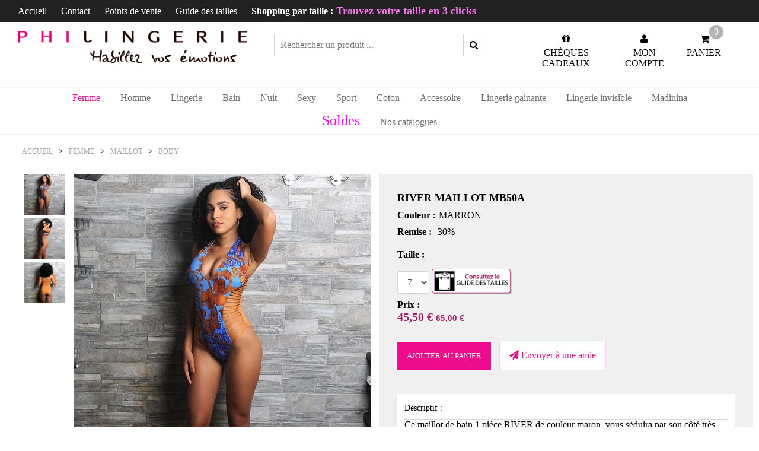

--- FILE ---
content_type: text/html; charset=UTF-8
request_url: https://www.lingeriedesantilles.com/fr/product/femme/maillot/body/rivermaillotmb50a,marron,river-maillot-mb50a-maillot-river-mb50a-philingerie.html
body_size: 18476
content:
<!DOCTYPE html PUBLIC "-//W3C//DTD HTML 4.01//EN"
"https://www.w3.org/TR/html4/strict.dtd">
	<meta http-equiv="X-UA-Compatible" content="IE=8" />

<html xmlns="https://www.w3.org/1999/xhtml" xml:lang="fr" lang="fr">
<head>	

    <meta http-equiv="Content-Type" content="application/xhtml+xml; charset=utf-8" />

	<meta http-equiv="Content-Language" content="fr" /><title>RIVER MAILLOT MB50A MARRON</title><meta name="description" content="Ce maillot de bain 1 pièce RIVER de couleur maron, vous séduira par son côté très décolleté au centre. Les lanières sur les côtés affinent la taille . Élégant et glamour, il sera votre atout charme pour ses vacances." /><meta name="keywords" content="RIVER MAILLOT MB50A" />
    <link rel="canonical" href="https://www.lingeriedesantilles.com/fr/product/femme/maillot/body/rivermaillotmb50a,marron,river-maillot-mb50a-maillot-river-mb50a-philingerie.html" />
	<meta property="og:url" content="https://www.lingeriedesantilles.com/fr/product/femme/maillot/body/rivermaillotmb50a,marron,river-maillot-mb50a-maillot-river-mb50a-philingerie.html" />
<meta property="og:image" content="https://cdnphotos.fastmag.fr/photos/103/300x300/rivermaillotmb50a/marron/1/photo.jpg" />
<meta property="og:type" content="product" />
<meta property="og:image:width" content="300" />
<meta property="og:image:height" content="300" />
<meta property="og:description" content="Ce maillot de bain 1 pièce RIVER de couleur maron, vous séduira par son côté très décolleté au centre. Les lanières sur les côtés affinent la taille . Élégant et glamour, il sera votre atout charme pour ses vacances." />
<meta property="og:title" content="RIVER MAILLOT MB50A MARRON" />
	
	<meta name="google-site-verification" content="6kJhftQiCJu-mi10-4sNS_CbPtgbdahvDloh4YqSZwk" />
	<meta name="p:domain_verify" content="eafebb84f480b2dfe24a25efa0f443e6"/>
	
	<meta name="viewport" content="initial-scale=1, maximum-scale=1, user-scalable=no, user-scalable=0"/>
    <link media="all" type="text/css" rel="stylesheet" href="/themes/philingerie/css/font-awesome.css" />
    <link media="all" type="text/css" rel="stylesheet" href="/themes/philingerie/css/flexslider.css" />
    <link media="all" type="text/css" rel="stylesheet" href="/themes/philingerie/css/bootstrap-grid.css" />

	<link rel="apple-touch-icon" sizes="57x57" href="/themes/philingerie/img/favicon/apple-icon-57x57.png">
  <link rel="icon" type="image/png" sizes="32x32" href="/themes/philingerie/img/favicon/favicon-32x32.png">
  <link rel="icon" type="image/png" sizes="16x16" href="/themes/philingerie/img/favicon/favicon-16x16.png">
  <link rel="manifest" href="/themes/philingerie/img/favicon/manifest.json">
  <meta name="msapplication-TileColor" content="#ffffff">
  <meta name="theme-color" content="#ffffff">
	
  <link media="all" rel="stylesheet" href="/themes/philingerie/css/jquery.mCustomScrollbar.min.css">
	<link media="all" type="text/css" rel="stylesheet" href="/themes/philingerie/css/galleriffic-2.css" />
	<link media="all" type="text/css" rel="stylesheet" href="/themes/philingerie/css/slick.css" />
	<link media="all" type="text/css" rel="stylesheet" href="/themes/philingerie/css/slick-theme.css" />
	<link media="all" type="text/css" rel="stylesheet" href="/themes/philingerie/css/master.css?v13" />
	<link media="all" type="text/css" rel="stylesheet" href="/themes/philingerie/css/mobile.css?v8" />
    <!--[if IE]><link media="all" rel="stylesheet" type="text/css" href="/themes/philingerie/css/style-ie.css" /><![endif]-->
    <!--[if lt IE 8]><link media="all" rel="stylesheet" type="text/css" href="/themes/philingerie/css/style-ie7.css" /><![endif]-->
    <!--[if lt IE 7]><link media="all" rel="stylesheet" type="text/css" href="/themes/philingerie/css/style-ie6.css" /><![endif]-->

    <script src="/js/jquery-3.6.0.min.js"></script>
    <script type="text/javascript" src="/themes/philingerie/js/jquery.flexslider-min.js"></script>
    <script type="text/javascript" src="/themes/philingerie/js/jquery.overlabel.js"></script>
    <script type="text/javascript" src="/themes/philingerie/js/superfish.js"></script>
    <script type="text/javascript" src="/themes/philingerie/js/slick.min.js"></script>
    <script type="text/javascript" src="/js/jquery-ui-1.9.2.min.js"></script>
    <script type="text/javascript" src="/js/jquery.easing.1.3.js"></script>
    <!-- <link type="text/css" href="/css/jquery/ui-darkness/jquery-ui-1.7.2.custom.css" rel="stylesheet" />-->
    <script type="text/javascript" src="/js/fastmag.js"></script>
    
    <script src="/themes/philingerie/js/jquery.mcustomscrollbar.min.js"></script>
    
    <link media="all" type="text/css" rel="stylesheet" href="/themes/philingerie/css/nivo-slider.css" />  
    <link rel="stylesheet" href="/themes/philingerie/css/sexylightbox.css" type="text/css" media="all" />
	
	<!-- Google Tag Manager -->
  <script>
    (function(w,d,s,l,i){w[l]=w[l]||[];w[l].push({'gtm.start':
    new Date().getTime(),event:'gtm.js'});var f=d.getElementsByTagName(s)[0],
    j=d.createElement(s),dl=l!='dataLayer'?'&l='+l:'';j.async=true;j.src=
    'https://www.googletagmanager.com/gtm.js?id='+i+dl;f.parentNode.insertBefore(j,f);
    })(window,document,'script','dataLayer','GTM-PQ9LTP3');
  </script>
  <!-- End Google Tag Manager -->
	
    <script>
    $(document).ready(function() {
        $("label.overlabel").overlabel();
        $("ul.sf-menu").superfish({
			pathClass: 'current',
			delay: 800,
			speed: 'normal',
			autoArrows: true
		});
		$("ul.sf-menu2").superfish({
			pathClass: 'current',
			delay: 800,
			animation: {opacity:'show'},
			speed: 'normal',
			autoArrows: true,
			dropShadows: true
		}); 
    });
    </script>
</head>

<body class="bootstrap-wrapper product">
  <!-- APPARITION EN FONDU BLANC -->
<div class="loader" style="position:fixed; top;0; left:0; width:100%; height:100%; background-color: #fff; z-index:99999;"></div>
<script type="text/javascript">
  jQuery(window).on("load", function() {
	  jQuery(".loader").fadeOut("3000");
  })
</script>
<!-- FIN APPARITION EN FONDU BLANC -->

<div class="gobal-content">
  <!-- Google Tag Manager (noscript) -->
  <noscript>
    <iframe src="https://www.googletagmanager.com/ns.html?id=GTM-PQ9LTP3" height="0" width="0" style="display:none;visibility:hidden"></iframe>
  </noscript>
  <!-- End Google Tag Manager (noscript) -->
  
  <div class="module-cms"><div class="cms"><div class="bandeau-header">
<div class="container">
<ul>
<li><a href="https://lingeriedesantilles.com">Accueil</a></li>
<li><a style="" href="https://www.lingeriedesantilles.com/fr/cms/contact.html">Contact</a></li>
<li><a href="https://www.lingeriedesantilles.com/fr/cms/point-de-vente.html">Points de vente</a></li>
<li class="desktop"><a href="https://www.lingeriedesantilles.com/fr/cms/guide-des-tailles.html">Guide des tailles</a></li>
<li><a href="https://www.lingeriedesantilles.com/fr/product/femme/"><strong>Shopping par taille :<span style="color: #fd73f6; font-size: large;"> Trouvez votre taille en 3 clicks</span></strong></a></li>
</ul>
</div>
</div></div></div>
  
  <div class="container topheader" style="position:relative;">
    <div class="header row">
      <div class="col-lg-4 col-12 logo"><h1><a href="/" title="Lingerie des antilles"><img src="/themes/philingerie/img/logo.png" alt="logo"></a></h1></div>
      <div class="col-lg-4 col-12 recherche">
        <form method="post" action="https://www.lingeriedesantilles.com/fr/page/N2.html" id="searchbox" class="overlabel-wrapper col-12">
          <input type="text" id="search_query" name="search_query" class="input-text" value="" placeholder="Rechercher un produit ..."/>
          <i class="fa fa-search">
        	<input type="submit" value="go" name="submit_search" style="outline:none;position:absolute;left:0;top:0;border:none;background:transparent;color:transparent;height:100%;width:100%;cursor:pointer">
          </i>
        </form>
      </div>
      <div class="col-lg-4 col-12 compte_panier row">
        <ul class="navbar-nav col-12">
          <li class="nav-item">
            <a href="https://www.lingeriedesantilles.com/fr/product/divers/chequecadeau,cheque-cadeau-cheque-cadeau-.html">
              <i class="fa fa-gift icone-nav" aria-hidden="true"></i>
              <span class="user-txt">Chèques cadeaux</span>
            </a>
          </li>
          <li class="nav-item module_account_summary">
             <a class="nav-link" href="https://www.lingeriedesantilles.com/fr/page/my_account.html">   <i class="fa fa-user icone-nav" aria-hidden="true"></i><span class="user-txt">Mon compte</span> </a>
          </li>
          <li class="nav-item">
            <div class="module_cart_summary_link"><div class="content-cart-box nav-link show-cart-menu" id="miniPanier"><i class="fa fa-shopping-cart icone-nav" aria-hidden="true"></i> <span class="miniPanierTxt text-left">PANIER&nbsp;</span><span class="c948974 chiffre_panier_null">0</span></div><div class="content-cart-box mobile show-cart-menu" id="miniPanier"><span class="miniPanierTxt">0</span></div></div>
            <div class="cart-menu" id="cart-menu">
              <div class="module_cart_content2"><div class="panier-vide text-center mt-5 mb-5"><a href="https://www.lingeriedesantilles.com/fr/page/cart.html" title="Aller au panier"><i class="fa fa-shopping-bag fa-lg icone-nav"></i><span>Votre panier est vide !</span></a></div></div>
            </div>
          </li>
        </ul>
      </div>
    </div>
	<div class="hamburger">
      <span class="bar"></span>
      <span class="bar"></span>
      <span class="bar"></span>
	</div>
  </div>
  
  <div class="menu_filter_mobile">
    <div class="module_mobile_menu012"><div id="accordionMenu"><ul id="headingOne" class="categoriesN0 accordion">
<li class="collapseBox"> <button class="collapseBtn categoriesN0Btn ">   <span class="titleMenu FEMME">femme   </span> </button>
 <div class="collapse"><ul class="categoriesN1  accordion">   <li class=""><a class="" href="https://www.lingeriedesantilles.com/fr/product/femme/"><span class="voir-tout">Tous les produits</span></a></li><li class=""><div class="collapseBox"> <button class="collapseBtn categoriesN1Btn ">   <span class="titleMenu ACCESSOIRE">accessoire   </span> </button>
 <ul class="categoriesN1 collapse">   <li class=""><a class="" href="https://www.lingeriedesantilles.com/fr/product/femme/accessoire/"><span class="voir-tout">Tous les produits</span></a></li>    <ul class="categoriesN2">
<li class=""><a class="" href="https://www.lingeriedesantilles.com/fr/product/femme/accessoire/attache+dos+nageur/"><span class="ATTACHE_DOS_NAGEUR">attache dos nageur</span></a></li>
<li class=""><a class="" href="https://www.lingeriedesantilles.com/fr/product/femme/accessoire/bas/"><span class="BAS">bas</span></a></li>
<li class=""><a class="" href="https://www.lingeriedesantilles.com/fr/product/femme/accessoire/bretelle/"><span class="BRETELLE">bretelle</span></a></li>
<li class=""><a class="" href="https://www.lingeriedesantilles.com/fr/product/femme/accessoire/cache+mamelons/"><span class="CACHE_MAMELONS">cache mamelons</span></a></li>
<li class=""><a class="" href="https://www.lingeriedesantilles.com/fr/product/femme/accessoire/mare+tet+pareo/"><span class="MARE_TET_PAREO">mare tet pareo</span></a></li>
<li class=""><a class="" href="https://www.lingeriedesantilles.com/fr/product/femme/accessoire/rallonge/"><span class="RALLONGE">rallonge</span></a></li>
<li class=""><a class="" href="https://www.lingeriedesantilles.com/fr/product/femme/accessoire/ruban+adhesif/"><span class="RUBAN_ADHESIF">ruban adhesif</span></a></li>
<li class=""><a class="" href="https://www.lingeriedesantilles.com/fr/product/femme/accessoire/silicone+plastique/"><span class="SILICONE_PLASTIQUE">silicone plastique</span></a></li>
    </ul>
    <div class="clear"></div>
 </ul></div></li>
<li class=""><div class="collapseBox"> <button class="collapseBtn categoriesN1Btn ">   <span class="titleMenu COTON">coton   </span> </button>
 <ul class="categoriesN1 collapse">   <li class=""><a class="" href="https://www.lingeriedesantilles.com/fr/product/femme/coton/"><span class="voir-tout">Tous les produits</span></a></li>    <ul class="categoriesN2">
<li class=""><a class="" href="https://www.lingeriedesantilles.com/fr/product/femme/coton/allaitement+%2526+grossesse/"><span class="ALLAITEMENT_&_GROSSESSE">allaitement & grossesse</span></a></li>
<li class=""><a class="" href="https://www.lingeriedesantilles.com/fr/product/femme/coton/boxer/"><span class="BOXER">boxer</span></a></li>
<li class=""><a class="" href="https://www.lingeriedesantilles.com/fr/product/femme/coton/brassiere/"><span class="BRASSIERE">brassiere</span></a></li>
<li class=""><a class="" href="https://www.lingeriedesantilles.com/fr/product/femme/coton/nuisette/"><span class="NUISETTE">nuisette</span></a></li>
<li class=""><a class="" href="https://www.lingeriedesantilles.com/fr/product/femme/coton/push+up/"><span class="PUSH_UP">push up</span></a></li>
<li class=""><a class="" href="https://www.lingeriedesantilles.com/fr/product/femme/coton/sans+armature/"><span class="SANS_ARMATURE">sans armature</span></a></li>
<li class=""><a class="" href="https://www.lingeriedesantilles.com/fr/product/femme/coton/slip/"><span class="SLIP">slip</span></a></li>
<li class=""><a class="" href="https://www.lingeriedesantilles.com/fr/product/femme/coton/soutien+gorge/"><span class="SOUTIEN_GORGE">soutien gorge</span></a></li>
<li class=""><a class="" href="https://www.lingeriedesantilles.com/fr/product/femme/coton/string/"><span class="STRING">string</span></a></li>
    </ul>
    <div class="clear"></div>
 </ul></div></li>
<li class=""><div class="collapseBox"> <button class="collapseBtn categoriesN1Btn ">   <span class="titleMenu LINGERIE">lingerie   </span> </button>
 <ul class="categoriesN1 collapse">   <li class=""><a class="" href="https://www.lingeriedesantilles.com/fr/product/femme/lingerie/"><span class="voir-tout">Tous les produits</span></a></li>    <ul class="categoriesN2">
<li class=""><a class="" href="https://www.lingeriedesantilles.com/fr/product/femme/lingerie/allaitement+%2526+grossesse/"><span class="ALLAITEMENT_&_GROSSESSE">allaitement & grossesse</span></a></li>
<li class=""><a class="" href="https://www.lingeriedesantilles.com/fr/product/femme/lingerie/body+boxer/"><span class="BODY_BOXER">body boxer</span></a></li>
<li class=""><a class="" href="https://www.lingeriedesantilles.com/fr/product/femme/lingerie/body+culotte/"><span class="BODY_CULOTTE">body culotte</span></a></li>
<li class=""><a class="" href="https://www.lingeriedesantilles.com/fr/product/femme/lingerie/body+string/"><span class="BODY_STRING">body string</span></a></li>
<li class=""><a class="" href="https://www.lingeriedesantilles.com/fr/product/femme/lingerie/boxer/"><span class="BOXER">boxer</span></a></li>
<li class=""><a class="" href="https://www.lingeriedesantilles.com/fr/product/femme/lingerie/brassiere/"><span class="BRASSIERE">brassiere</span></a></li>
<li class=""><a class="" href="https://www.lingeriedesantilles.com/fr/product/femme/lingerie/bustier/"><span class="BUSTIER">bustier</span></a></li>
<li class=""><a class="" href="https://www.lingeriedesantilles.com/fr/product/femme/lingerie/caraco/"><span class="CARACO">caraco</span></a></li>
<li class=""><a class="" href="https://www.lingeriedesantilles.com/fr/product/femme/lingerie/combishort/"><span class="COMBISHORT">combishort</span></a></li>
<li class=""><a class="" href="https://www.lingeriedesantilles.com/fr/product/femme/lingerie/culotte/"><span class="CULOTTE">culotte</span></a></li>
<li class=""><a class="" href="https://www.lingeriedesantilles.com/fr/product/femme/lingerie/dosnageur/"><span class="DOSNAGEUR">dosnageur</span></a></li>
<li class=""><a class="" href="https://www.lingeriedesantilles.com/fr/product/femme/lingerie/guepiere/"><span class="GUEPIERE">guepiere</span></a></li>
<li class=""><a class="" href="https://www.lingeriedesantilles.com/fr/product/femme/lingerie/nuisette/"><span class="NUISETTE">nuisette</span></a></li>
<li class=""><a class="" href="https://www.lingeriedesantilles.com/fr/product/femme/lingerie/robe/"><span class="ROBE">robe</span></a></li>
<li class=""><a class="" href="https://www.lingeriedesantilles.com/fr/product/femme/lingerie/sans+armature/"><span class="SANS_ARMATURE">sans armature</span></a></li>
<li class=""><a class="" href="https://www.lingeriedesantilles.com/fr/product/femme/lingerie/shorty/"><span class="SHORTY">shorty</span></a></li>
<li class=""><a class="" href="https://www.lingeriedesantilles.com/fr/product/femme/lingerie/slip/"><span class="SLIP">slip</span></a></li>
<li class=""><a class="" href="https://www.lingeriedesantilles.com/fr/product/femme/lingerie/soutien+gorge/"><span class="SOUTIEN_GORGE">soutien gorge</span></a></li>
<li class=""><a class="" href="https://www.lingeriedesantilles.com/fr/product/femme/lingerie/soutien+gorge+amovible/"><span class="SOUTIEN_GORGE_AMOVIBLE">soutien gorge amovible</span></a></li>
<li class=""><a class="" href="https://www.lingeriedesantilles.com/fr/product/femme/lingerie/soutien+gorge+corbeille/"><span class="SOUTIEN_GORGE_CORBEILLE">soutien gorge corbeille</span></a></li>
<li class=""><a class="" href="https://www.lingeriedesantilles.com/fr/product/femme/lingerie/soutien+gorge+push+up/"><span class="SOUTIEN_GORGE_PUSH_UP">soutien gorge push up</span></a></li>
<li class=""><a class="" href="https://www.lingeriedesantilles.com/fr/product/femme/lingerie/soutien+grande+taille/"><span class="SOUTIEN_GRANDE_TAILLE">soutien grande taille</span></a></li>
<li class=""><a class="" href="https://www.lingeriedesantilles.com/fr/product/femme/lingerie/string/"><span class="STRING">string</span></a></li>
<li class=""><a class="" href="https://www.lingeriedesantilles.com/fr/product/femme/lingerie/tanga/"><span class="TANGA">tanga</span></a></li>
<li class=""><a class="" href="https://www.lingeriedesantilles.com/fr/product/femme/lingerie/top/"><span class="TOP">top</span></a></li>
    </ul>
    <div class="clear"></div>
 </ul></div></li>
<li class=""><div class="collapseBox"> <button class="collapseBtn categoriesN1Btn ">   <span class="titleMenu LINGERIE_GAINANTE">lingerie gainante   </span> </button>
 <ul class="categoriesN1 collapse">   <li class=""><a class="" href="https://www.lingeriedesantilles.com/fr/product/femme/lingerie+gainante/"><span class="voir-tout">Tous les produits</span></a></li>    <ul class="categoriesN2">
<li class=""><a class="" href="https://www.lingeriedesantilles.com/fr/product/femme/lingerie+gainante/boxer/"><span class="BOXER">boxer</span></a></li>
<li class=""><a class="" href="https://www.lingeriedesantilles.com/fr/product/femme/lingerie+gainante/culotte/"><span class="CULOTTE">culotte</span></a></li>
<li class=""><a class="" href="https://www.lingeriedesantilles.com/fr/product/femme/lingerie+gainante/minimiseur/"><span class="MINIMISEUR">minimiseur</span></a></li>
<li class=""><a class="" href="https://www.lingeriedesantilles.com/fr/product/femme/lingerie+gainante/panty/"><span class="PANTY">panty</span></a></li>
<li class=""><a class="" href="https://www.lingeriedesantilles.com/fr/product/femme/lingerie+gainante/serre+taille/"><span class="SERRE_TAILLE">serre taille</span></a></li>
<li class=""><a class="" href="https://www.lingeriedesantilles.com/fr/product/femme/lingerie+gainante/string/"><span class="STRING">string</span></a></li>
    </ul>
    <div class="clear"></div>
 </ul></div></li>
<li class=""><div class="collapseBox"> <button class="collapseBtn categoriesN1Btn ">   <span class="titleMenu LINGERIE_INVISIBLE">lingerie invisible   </span> </button>
 <ul class="categoriesN1 collapse">   <li class=""><a class="" href="https://www.lingeriedesantilles.com/fr/product/femme/lingerie+invisible/"><span class="voir-tout">Tous les produits</span></a></li>    <ul class="categoriesN2">
<li class=""><a class="" href="https://www.lingeriedesantilles.com/fr/product/femme/lingerie+invisible/brassiere/"><span class="BRASSIERE">brassiere</span></a></li>
<li class=""><a class="" href="https://www.lingeriedesantilles.com/fr/product/femme/lingerie+invisible/slip/"><span class="SLIP">slip</span></a></li>
<li class=""><a class="" href="https://www.lingeriedesantilles.com/fr/product/femme/lingerie+invisible/soutien+gorge/"><span class="SOUTIEN_GORGE">soutien gorge</span></a></li>
<li class=""><a class="" href="https://www.lingeriedesantilles.com/fr/product/femme/lingerie+invisible/string/"><span class="STRING">string</span></a></li>
<li class=""><a class="" href="https://www.lingeriedesantilles.com/fr/product/femme/lingerie+invisible/tanga/"><span class="TANGA">tanga</span></a></li>
    </ul>
    <div class="clear"></div>
 </ul></div></li>
<li class=""><div class="collapseBox"> <button class="collapseBtn categoriesN1Btn ">   <span class="titleMenu LINGERIE_INVSIBLE">lingerie invsible   </span> </button>
 <ul class="categoriesN1 collapse">   <li class=""><a class="" href="https://www.lingeriedesantilles.com/fr/product/femme/lingerie+invsible/"><span class="voir-tout">Tous les produits</span></a></li>    <ul class="categoriesN2">
<li class=""><a class="" href="https://www.lingeriedesantilles.com/fr/product/femme/lingerie+invsible/bustier/"><span class="BUSTIER">bustier</span></a></li>
    </ul>
    <div class="clear"></div>
 </ul></div></li>
<li class=""><div class="collapseBox"> <button class="collapseBtn categoriesN1Btn ">   <span class="titleMenu MAILLOT">maillot   </span> </button>
 <ul class="categoriesN1 collapse">   <li class=""><a class="" href="https://www.lingeriedesantilles.com/fr/product/femme/maillot/"><span class="voir-tout">Tous les produits</span></a></li>    <ul class="categoriesN2">
<li class=""><a class="" href="https://www.lingeriedesantilles.com/fr/product/femme/maillot/bandeau/"><span class="BANDEAU">bandeau</span></a></li>
<li class="current_color2"><a class="current_color2" href="https://www.lingeriedesantilles.com/fr/product/femme/maillot/body/"><span class="BODY">body</span></a></li>
<li class=""><a class="" href="https://www.lingeriedesantilles.com/fr/product/femme/maillot/body+gainant/"><span class="BODY_GAINANT">body gainant</span></a></li>
<li class=""><a class="" href="https://www.lingeriedesantilles.com/fr/product/femme/maillot/body+string/"><span class="BODY_STRING">body string</span></a></li>
<li class=""><a class="" href="https://www.lingeriedesantilles.com/fr/product/femme/maillot/boxer/"><span class="BOXER">boxer</span></a></li>
<li class=""><a class="" href="https://www.lingeriedesantilles.com/fr/product/femme/maillot/brassiere/"><span class="BRASSIERE">brassiere</span></a></li>
<li class=""><a class="" href="https://www.lingeriedesantilles.com/fr/product/femme/maillot/combishort/"><span class="COMBISHORT">combishort</span></a></li>
<li class=""><a class="" href="https://www.lingeriedesantilles.com/fr/product/femme/maillot/robe+maillot/"><span class="ROBE_MAILLOT">robe maillot</span></a></li>
<li class=""><a class="" href="https://www.lingeriedesantilles.com/fr/product/femme/maillot/slip/"><span class="SLIP">slip</span></a></li>
<li class=""><a class="" href="https://www.lingeriedesantilles.com/fr/product/femme/maillot/soutien+gorge/"><span class="SOUTIEN_GORGE">soutien gorge</span></a></li>
<li class=""><a class="" href="https://www.lingeriedesantilles.com/fr/product/femme/maillot/soutien+gorge+grande+taille/"><span class="SOUTIEN_GORGE_GRANDE_TAILLE">soutien gorge grande taille</span></a></li>
<li class=""><a class="" href="https://www.lingeriedesantilles.com/fr/product/femme/maillot/string/"><span class="STRING">string</span></a></li>
<li class=""><a class="" href="https://www.lingeriedesantilles.com/fr/product/femme/maillot/swim/"><span class="SWIM">swim</span></a></li>
<li class=""><a class="" href="https://www.lingeriedesantilles.com/fr/product/femme/maillot/tankini/"><span class="TANKINI">tankini</span></a></li>
<li class=""><a class="" href="https://www.lingeriedesantilles.com/fr/product/femme/maillot/triangle/"><span class="TRIANGLE">triangle</span></a></li>
<li class=""><a class="" href="https://www.lingeriedesantilles.com/fr/product/femme/maillot/trikini/"><span class="TRIKINI">trikini</span></a></li>
<li class=""><a class="" href="https://www.lingeriedesantilles.com/fr/product/femme/maillot/tunique/"><span class="TUNIQUE">tunique</span></a></li>
    </ul>
    <div class="clear"></div>
 </ul></div></li>
<li class=""><div class="collapseBox"> <button class="collapseBtn categoriesN1Btn ">   <span class="titleMenu MATERNITE">maternite   </span> </button>
 <ul class="categoriesN1 collapse">   <li class=""><a class="" href="https://www.lingeriedesantilles.com/fr/product/femme/maternite/"><span class="voir-tout">Tous les produits</span></a></li>    <ul class="categoriesN2">
<li class=""><a class="" href="https://www.lingeriedesantilles.com/fr/product/femme/maternite/culotte/"><span class="CULOTTE">culotte</span></a></li>
<li class=""><a class="" href="https://www.lingeriedesantilles.com/fr/product/femme/maternite/minimiseur/"><span class="MINIMISEUR">minimiseur</span></a></li>
<li class=""><a class="" href="https://www.lingeriedesantilles.com/fr/product/femme/maternite/sans+armature/"><span class="SANS_ARMATURE">sans armature</span></a></li>
    </ul>
    <div class="clear"></div>
 </ul></div></li>
<li class=""><div class="collapseBox"> <button class="collapseBtn categoriesN1Btn ">   <span class="titleMenu PLAGE">plage   </span> </button>
 <ul class="categoriesN1 collapse">   <li class=""><a class="" href="https://www.lingeriedesantilles.com/fr/product/femme/plage/"><span class="voir-tout">Tous les produits</span></a></li>    <ul class="categoriesN2">
<li class=""><a class="" href="https://www.lingeriedesantilles.com/fr/product/femme/plage/combishort/"><span class="COMBISHORT">combishort</span></a></li>
<li class=""><a class="" href="https://www.lingeriedesantilles.com/fr/product/femme/plage/jupe/"><span class="JUPE">jupe</span></a></li>
<li class=""><a class="" href="https://www.lingeriedesantilles.com/fr/product/femme/plage/mare+tet/"><span class="MARE_TET">mare tet</span></a></li>
<li class=""><a class="" href="https://www.lingeriedesantilles.com/fr/product/femme/plage/pareo/"><span class="PAREO">pareo</span></a></li>
<li class=""><a class="" href="https://www.lingeriedesantilles.com/fr/product/femme/plage/poncho/"><span class="PONCHO">poncho</span></a></li>
<li class=""><a class="" href="https://www.lingeriedesantilles.com/fr/product/femme/plage/robe/"><span class="ROBE">robe</span></a></li>
<li class=""><a class="" href="https://www.lingeriedesantilles.com/fr/product/femme/plage/tunique/"><span class="TUNIQUE">tunique</span></a></li>
    </ul>
    <div class="clear"></div>
 </ul></div></li>
<li class=""><div class="collapseBox"> <button class="collapseBtn categoriesN1Btn ">   <span class="titleMenu SEXY">sexy   </span> </button>
 <ul class="categoriesN1 collapse">   <li class=""><a class="" href="https://www.lingeriedesantilles.com/fr/product/femme/sexy/"><span class="voir-tout">Tous les produits</span></a></li>    <ul class="categoriesN2">
<li class=""><a class="" href="https://www.lingeriedesantilles.com/fr/product/femme/sexy/body/"><span class="BODY">body</span></a></li>
<li class=""><a class="" href="https://www.lingeriedesantilles.com/fr/product/femme/sexy/boxer/"><span class="BOXER">boxer</span></a></li>
<li class=""><a class="" href="https://www.lingeriedesantilles.com/fr/product/femme/sexy/caraco/"><span class="CARACO">caraco</span></a></li>
<li class=""><a class="" href="https://www.lingeriedesantilles.com/fr/product/femme/sexy/combishort/"><span class="COMBISHORT">combishort</span></a></li>
<li class=""><a class="" href="https://www.lingeriedesantilles.com/fr/product/femme/sexy/guepiere/"><span class="GUEPIERE">guepiere</span></a></li>
<li class=""><a class="" href="https://www.lingeriedesantilles.com/fr/product/femme/sexy/nuisette/"><span class="NUISETTE">nuisette</span></a></li>
<li class=""><a class="" href="https://www.lingeriedesantilles.com/fr/product/femme/sexy/robe/"><span class="ROBE">robe</span></a></li>
<li class=""><a class="" href="https://www.lingeriedesantilles.com/fr/product/femme/sexy/string/"><span class="STRING">string</span></a></li>
<li class=""><a class="" href="https://www.lingeriedesantilles.com/fr/product/femme/sexy/tanga/"><span class="TANGA">tanga</span></a></li>
<li class=""><a class="" href="https://www.lingeriedesantilles.com/fr/product/femme/sexy/top/"><span class="TOP">top</span></a></li>
    </ul>
    <div class="clear"></div>
 </ul></div></li>
<li class=""><div class="collapseBox"> <button class="collapseBtn categoriesN1Btn ">   <span class="titleMenu SPORT">sport   </span> </button>
 <ul class="categoriesN1 collapse">   <li class=""><a class="" href="https://www.lingeriedesantilles.com/fr/product/femme/sport/"><span class="voir-tout">Tous les produits</span></a></li>    <ul class="categoriesN2">
<li class=""><a class="" href="https://www.lingeriedesantilles.com/fr/product/femme/sport/boxer/"><span class="BOXER">boxer</span></a></li>
<li class=""><a class="" href="https://www.lingeriedesantilles.com/fr/product/femme/sport/brassiere/"><span class="BRASSIERE">brassiere</span></a></li>
<li class=""><a class="" href="https://www.lingeriedesantilles.com/fr/product/femme/sport/pantacourt/"><span class="PANTACOURT">pantacourt</span></a></li>
<li class=""><a class="" href="https://www.lingeriedesantilles.com/fr/product/femme/sport/slip/"><span class="SLIP">slip</span></a></li>
<li class=""><a class="" href="https://www.lingeriedesantilles.com/fr/product/femme/sport/soutien+gorge/"><span class="SOUTIEN_GORGE">soutien gorge</span></a></li>
<li class=""><a class="" href="https://www.lingeriedesantilles.com/fr/product/femme/sport/top/"><span class="TOP">top</span></a></li>
    </ul>
    <div class="clear"></div>
 </ul></div></li>
 </ul></div></li>
<li class="collapseBox"> <button class="collapseBtn categoriesN0Btn ">   <span class="titleMenu HOMME">homme   </span> </button>
 <div class="collapse"><ul class="categoriesN1  accordion">   <li class=""><a class="" href="https://www.lingeriedesantilles.com/fr/product/homme/"><span class="voir-tout">Tous les produits</span></a></li><li class=""><div class="collapseBox"> <button class="collapseBtn categoriesN1Btn ">   <span class="titleMenu COTON">coton   </span> </button>
 <ul class="categoriesN1 collapse">   <li class=""><a class="" href="https://www.lingeriedesantilles.com/fr/product/homme/coton/"><span class="voir-tout">Tous les produits</span></a></li>    <ul class="categoriesN2">
<li class=""><a class="" href="https://www.lingeriedesantilles.com/fr/product/homme/coton/string/"><span class="STRING">string</span></a></li>
    </ul>
    <div class="clear"></div>
 </ul></div></li>
<li class=""><div class="collapseBox"> <button class="collapseBtn categoriesN1Btn ">   <span class="titleMenu SHORTS_DE_BAIN">shorts de bain   </span> </button>
 <ul class="categoriesN1 collapse">   <li class=""><a class="" href="https://www.lingeriedesantilles.com/fr/product/homme/shorts+de+bain/"><span class="voir-tout">Tous les produits</span></a></li>    <ul class="categoriesN2">
<li class=""><a class="" href="https://www.lingeriedesantilles.com/fr/product/homme/shorts+de+bain/short/"><span class="SHORT">short</span></a></li>
    </ul>
    <div class="clear"></div>
 </ul></div></li>
<li class=""><div class="collapseBox"> <button class="collapseBtn categoriesN1Btn ">   <span class="titleMenu SOUS_VETEMENT">sous vetement   </span> </button>
 <ul class="categoriesN1 collapse">   <li class=""><a class="" href="https://www.lingeriedesantilles.com/fr/product/homme/sous+vetement/"><span class="voir-tout">Tous les produits</span></a></li>    <ul class="categoriesN2">
<li class=""><a class="" href="https://www.lingeriedesantilles.com/fr/product/homme/sous+vetement/boxer/"><span class="BOXER">boxer</span></a></li>
<li class=""><a class="" href="https://www.lingeriedesantilles.com/fr/product/homme/sous+vetement/slip/"><span class="SLIP">slip</span></a></li>
<li class=""><a class="" href="https://www.lingeriedesantilles.com/fr/product/homme/sous+vetement/string/"><span class="STRING">string</span></a></li>
    </ul>
    <div class="clear"></div>
 </ul></div></li>
 </ul></div></li>
<li class="collapseBox"> <button class="collapseBtn categoriesN0Btn ">   <span class="titleMenu LINGERIE">lingerie   </span> </button>
 <div class="collapse"><ul class="categoriesN1  accordion">   <li class=""><a class="" href="https://www.lingeriedesantilles.com/fr/product/lingerie/"><span class="voir-tout">Tous les produits</span></a></li><li class=""><div class="collapseBox"> <button class="collapseBtn categoriesN1Btn ">   <span class="titleMenu FEMME">femme   </span> </button>
 <ul class="categoriesN1 collapse">   <li class=""><a class="" href="https://www.lingeriedesantilles.com/fr/product/lingerie/femme/"><span class="voir-tout">Tous les produits</span></a></li>    <ul class="categoriesN2">
<li class=""><a class="" href="https://www.lingeriedesantilles.com/fr/product/lingerie/femme/allaitement+%2526+grossesse/"><span class="ALLAITEMENT_&_GROSSESSE">allaitement & grossesse</span></a></li>
<li class=""><a class="" href="https://www.lingeriedesantilles.com/fr/product/lingerie/femme/body/"><span class="BODY">body</span></a></li>
<li class=""><a class="" href="https://www.lingeriedesantilles.com/fr/product/lingerie/femme/boxer/"><span class="BOXER">boxer</span></a></li>
<li class=""><a class="" href="https://www.lingeriedesantilles.com/fr/product/lingerie/femme/bustier/"><span class="BUSTIER">bustier</span></a></li>
<li class=""><a class="" href="https://www.lingeriedesantilles.com/fr/product/lingerie/femme/caraco/"><span class="CARACO">caraco</span></a></li>
<li class=""><a class="" href="https://www.lingeriedesantilles.com/fr/product/lingerie/femme/combishort/"><span class="COMBISHORT">combishort</span></a></li>
<li class=""><a class="" href="https://www.lingeriedesantilles.com/fr/product/lingerie/femme/culotte/"><span class="CULOTTE">culotte</span></a></li>
<li class=""><a class="" href="https://www.lingeriedesantilles.com/fr/product/lingerie/femme/culotte+grossesse/"><span class="CULOTTE_GROSSESSE">culotte grossesse</span></a></li>
<li class=""><a class="" href="https://www.lingeriedesantilles.com/fr/product/lingerie/femme/guepiere/"><span class="GUEPIERE">guepiere</span></a></li>
<li class=""><a class="" href="https://www.lingeriedesantilles.com/fr/product/lingerie/femme/nuisette/"><span class="NUISETTE">nuisette</span></a></li>
<li class=""><a class="" href="https://www.lingeriedesantilles.com/fr/product/lingerie/femme/robe/"><span class="ROBE">robe</span></a></li>
<li class=""><a class="" href="https://www.lingeriedesantilles.com/fr/product/lingerie/femme/sans+armature/"><span class="SANS_ARMATURE">sans armature</span></a></li>
<li class=""><a class="" href="https://www.lingeriedesantilles.com/fr/product/lingerie/femme/shorty/"><span class="SHORTY">shorty</span></a></li>
<li class=""><a class="" href="https://www.lingeriedesantilles.com/fr/product/lingerie/femme/slip/"><span class="SLIP">slip</span></a></li>
<li class=""><a class="" href="https://www.lingeriedesantilles.com/fr/product/lingerie/femme/soutien+gorge/"><span class="SOUTIEN_GORGE">soutien gorge</span></a></li>
<li class=""><a class="" href="https://www.lingeriedesantilles.com/fr/product/lingerie/femme/string/"><span class="STRING">string</span></a></li>
<li class=""><a class="" href="https://www.lingeriedesantilles.com/fr/product/lingerie/femme/tanga/"><span class="TANGA">tanga</span></a></li>
<li class=""><a class="" href="https://www.lingeriedesantilles.com/fr/product/lingerie/femme/top/"><span class="TOP">top</span></a></li>
    </ul>
    <div class="clear"></div>
 </ul></div></li>
 </ul></div></li>
<li class="collapseBox"> <button class="collapseBtn categoriesN0Btn ">   <span class="titleMenu BAIN">bain   </span> </button>
 <div class="collapse"><ul class="categoriesN1  accordion">   <li class=""><a class="" href="https://www.lingeriedesantilles.com/fr/product/bain/"><span class="voir-tout">Tous les produits</span></a></li><li class=""><div class="collapseBox"> <button class="collapseBtn categoriesN1Btn ">   <span class="titleMenu FEMME">femme   </span> </button>
 <ul class="categoriesN1 collapse">   <li class=""><a class="" href="https://www.lingeriedesantilles.com/fr/product/bain/femme/"><span class="voir-tout">Tous les produits</span></a></li>    <ul class="categoriesN2">
<li class=""><a class="" href="https://www.lingeriedesantilles.com/fr/product/bain/femme/bandeau/"><span class="BANDEAU">bandeau</span></a></li>
<li class=""><a class="" href="https://www.lingeriedesantilles.com/fr/product/bain/femme/body/"><span class="BODY">body</span></a></li>
<li class=""><a class="" href="https://www.lingeriedesantilles.com/fr/product/bain/femme/boxer/"><span class="BOXER">boxer</span></a></li>
<li class=""><a class="" href="https://www.lingeriedesantilles.com/fr/product/bain/femme/brassiere/"><span class="BRASSIERE">brassiere</span></a></li>
<li class=""><a class="" href="https://www.lingeriedesantilles.com/fr/product/bain/femme/combishort/"><span class="COMBISHORT">combishort</span></a></li>
<li class=""><a class="" href="https://www.lingeriedesantilles.com/fr/product/bain/femme/maillot/"><span class="MAILLOT">maillot</span></a></li>
<li class=""><a class="" href="https://www.lingeriedesantilles.com/fr/product/bain/femme/mare+tet+pareo/"><span class="MARE_TET_PAREO">mare tet pareo</span></a></li>
<li class=""><a class="" href="https://www.lingeriedesantilles.com/fr/product/bain/femme/pareo/"><span class="PAREO">pareo</span></a></li>
<li class=""><a class="" href="https://www.lingeriedesantilles.com/fr/product/bain/femme/robe+maillot/"><span class="ROBE_MAILLOT">robe maillot</span></a></li>
<li class=""><a class="" href="https://www.lingeriedesantilles.com/fr/product/bain/femme/slip/"><span class="SLIP">slip</span></a></li>
<li class=""><a class="" href="https://www.lingeriedesantilles.com/fr/product/bain/femme/soutien+gorge/"><span class="SOUTIEN_GORGE">soutien gorge</span></a></li>
<li class=""><a class="" href="https://www.lingeriedesantilles.com/fr/product/bain/femme/string/"><span class="STRING">string</span></a></li>
<li class=""><a class="" href="https://www.lingeriedesantilles.com/fr/product/bain/femme/tankini/"><span class="TANKINI">tankini</span></a></li>
<li class=""><a class="" href="https://www.lingeriedesantilles.com/fr/product/bain/femme/triangle/"><span class="TRIANGLE">triangle</span></a></li>
<li class=""><a class="" href="https://www.lingeriedesantilles.com/fr/product/bain/femme/trikini/"><span class="TRIKINI">trikini</span></a></li>
    </ul>
    <div class="clear"></div>
 </ul></div></li>
 </ul></div></li>
<li class="collapseBox"> <button class="collapseBtn categoriesN0Btn ">   <span class="titleMenu NUIT">nuit   </span> </button>
 <div class="collapse"><ul class="categoriesN1  accordion">   <li class=""><a class="" href="https://www.lingeriedesantilles.com/fr/product/nuit/"><span class="voir-tout">Tous les produits</span></a></li><li class=""><div class="collapseBox"> <button class="collapseBtn categoriesN1Btn ">   <span class="titleMenu FEMME">femme   </span> </button>
 <ul class="categoriesN1 collapse">   <li class=""><a class="" href="https://www.lingeriedesantilles.com/fr/product/nuit/femme/"><span class="voir-tout">Tous les produits</span></a></li>    <ul class="categoriesN2">
<li class=""><a class="" href="https://www.lingeriedesantilles.com/fr/product/nuit/femme/boxer/"><span class="BOXER">boxer</span></a></li>
<li class=""><a class="" href="https://www.lingeriedesantilles.com/fr/product/nuit/femme/caraco/"><span class="CARACO">caraco</span></a></li>
<li class=""><a class="" href="https://www.lingeriedesantilles.com/fr/product/nuit/femme/culotte/"><span class="CULOTTE">culotte</span></a></li>
<li class=""><a class="" href="https://www.lingeriedesantilles.com/fr/product/nuit/femme/nuisette/"><span class="NUISETTE">nuisette</span></a></li>
<li class=""><a class="" href="https://www.lingeriedesantilles.com/fr/product/nuit/femme/slip/"><span class="SLIP">slip</span></a></li>
<li class=""><a class="" href="https://www.lingeriedesantilles.com/fr/product/nuit/femme/string/"><span class="STRING">string</span></a></li>
<li class=""><a class="" href="https://www.lingeriedesantilles.com/fr/product/nuit/femme/tanga/"><span class="TANGA">tanga</span></a></li>
<li class=""><a class="" href="https://www.lingeriedesantilles.com/fr/product/nuit/femme/top/"><span class="TOP">top</span></a></li>
    </ul>
    <div class="clear"></div>
 </ul></div></li>
 </ul></div></li>
<li class="collapseBox"> <button class="collapseBtn categoriesN0Btn ">   <span class="titleMenu SEXY">sexy   </span> </button>
 <div class="collapse"><ul class="categoriesN1  accordion">   <li class=""><a class="" href="https://www.lingeriedesantilles.com/fr/product/sexy/"><span class="voir-tout">Tous les produits</span></a></li><li class=""><div class="collapseBox"> <button class="collapseBtn categoriesN1Btn ">   <span class="titleMenu FEMME">femme   </span> </button>
 <ul class="categoriesN1 collapse">   <li class=""><a class="" href="https://www.lingeriedesantilles.com/fr/product/sexy/femme/"><span class="voir-tout">Tous les produits</span></a></li>    <ul class="categoriesN2">
<li class=""><a class="" href="https://www.lingeriedesantilles.com/fr/product/sexy/femme/bas/"><span class="BAS">bas</span></a></li>
<li class=""><a class="" href="https://www.lingeriedesantilles.com/fr/product/sexy/femme/body/"><span class="BODY">body</span></a></li>
<li class=""><a class="" href="https://www.lingeriedesantilles.com/fr/product/sexy/femme/boxer/"><span class="BOXER">boxer</span></a></li>
<li class=""><a class="" href="https://www.lingeriedesantilles.com/fr/product/sexy/femme/caraco/"><span class="CARACO">caraco</span></a></li>
<li class=""><a class="" href="https://www.lingeriedesantilles.com/fr/product/sexy/femme/combishort/"><span class="COMBISHORT">combishort</span></a></li>
<li class=""><a class="" href="https://www.lingeriedesantilles.com/fr/product/sexy/femme/guepiere/"><span class="GUEPIERE">guepiere</span></a></li>
<li class=""><a class="" href="https://www.lingeriedesantilles.com/fr/product/sexy/femme/nuisette/"><span class="NUISETTE">nuisette</span></a></li>
<li class=""><a class="" href="https://www.lingeriedesantilles.com/fr/product/sexy/femme/robe/"><span class="ROBE">robe</span></a></li>
<li class=""><a class="" href="https://www.lingeriedesantilles.com/fr/product/sexy/femme/shorty/"><span class="SHORTY">shorty</span></a></li>
<li class=""><a class="" href="https://www.lingeriedesantilles.com/fr/product/sexy/femme/soutien+gorge/"><span class="SOUTIEN_GORGE">soutien gorge</span></a></li>
<li class=""><a class="" href="https://www.lingeriedesantilles.com/fr/product/sexy/femme/string/"><span class="STRING">string</span></a></li>
<li class=""><a class="" href="https://www.lingeriedesantilles.com/fr/product/sexy/femme/tanga/"><span class="TANGA">tanga</span></a></li>
<li class=""><a class="" href="https://www.lingeriedesantilles.com/fr/product/sexy/femme/top/"><span class="TOP">top</span></a></li>
    </ul>
    <div class="clear"></div>
 </ul></div></li>
 </ul></div></li>
<li class="collapseBox"> <button class="collapseBtn categoriesN0Btn ">   <span class="titleMenu SPORT">sport   </span> </button>
 <div class="collapse"><ul class="categoriesN1  accordion">   <li class=""><a class="" href="https://www.lingeriedesantilles.com/fr/product/sport/"><span class="voir-tout">Tous les produits</span></a></li><li class=""><div class="collapseBox"> <button class="collapseBtn categoriesN1Btn ">   <span class="titleMenu FEMME">femme   </span> </button>
 <ul class="categoriesN1 collapse">   <li class=""><a class="" href="https://www.lingeriedesantilles.com/fr/product/sport/femme/"><span class="voir-tout">Tous les produits</span></a></li>    <ul class="categoriesN2">
<li class=""><a class="" href="https://www.lingeriedesantilles.com/fr/product/sport/femme/boxer/"><span class="BOXER">boxer</span></a></li>
<li class=""><a class="" href="https://www.lingeriedesantilles.com/fr/product/sport/femme/brassiere/"><span class="BRASSIERE">brassiere</span></a></li>
<li class=""><a class="" href="https://www.lingeriedesantilles.com/fr/product/sport/femme/pantacourt/"><span class="PANTACOURT">pantacourt</span></a></li>
<li class=""><a class="" href="https://www.lingeriedesantilles.com/fr/product/sport/femme/slip/"><span class="SLIP">slip</span></a></li>
<li class=""><a class="" href="https://www.lingeriedesantilles.com/fr/product/sport/femme/soutien+gorge/"><span class="SOUTIEN_GORGE">soutien gorge</span></a></li>
<li class=""><a class="" href="https://www.lingeriedesantilles.com/fr/product/sport/femme/top/"><span class="TOP">top</span></a></li>
    </ul>
    <div class="clear"></div>
 </ul></div></li>
 </ul></div></li>
<li class="collapseBox"> <button class="collapseBtn categoriesN0Btn ">   <span class="titleMenu COTON">coton   </span> </button>
 <div class="collapse"><ul class="categoriesN1  accordion">   <li class=""><a class="" href="https://www.lingeriedesantilles.com/fr/product/coton/"><span class="voir-tout">Tous les produits</span></a></li><li class=""><div class="collapseBox"> <button class="collapseBtn categoriesN1Btn ">   <span class="titleMenu FEMME">femme   </span> </button>
 <ul class="categoriesN1 collapse">   <li class=""><a class="" href="https://www.lingeriedesantilles.com/fr/product/coton/femme/"><span class="voir-tout">Tous les produits</span></a></li>    <ul class="categoriesN2">
<li class=""><a class="" href="https://www.lingeriedesantilles.com/fr/product/coton/femme/boxer/"><span class="BOXER">boxer</span></a></li>
<li class=""><a class="" href="https://www.lingeriedesantilles.com/fr/product/coton/femme/brassiere/"><span class="BRASSIERE">brassiere</span></a></li>
<li class=""><a class="" href="https://www.lingeriedesantilles.com/fr/product/coton/femme/culotte/"><span class="CULOTTE">culotte</span></a></li>
<li class=""><a class="" href="https://www.lingeriedesantilles.com/fr/product/coton/femme/nuisette/"><span class="NUISETTE">nuisette</span></a></li>
<li class=""><a class="" href="https://www.lingeriedesantilles.com/fr/product/coton/femme/sans+armature/"><span class="SANS_ARMATURE">sans armature</span></a></li>
<li class=""><a class="" href="https://www.lingeriedesantilles.com/fr/product/coton/femme/slip/"><span class="SLIP">slip</span></a></li>
<li class=""><a class="" href="https://www.lingeriedesantilles.com/fr/product/coton/femme/soutien+gorge/"><span class="SOUTIEN_GORGE">soutien gorge</span></a></li>
<li class=""><a class="" href="https://www.lingeriedesantilles.com/fr/product/coton/femme/string/"><span class="STRING">string</span></a></li>
    </ul>
    <div class="clear"></div>
 </ul></div></li>
<li class=""><div class="collapseBox"> <button class="collapseBtn categoriesN1Btn ">   <span class="titleMenu HOMME">homme   </span> </button>
 <ul class="categoriesN1 collapse">   <li class=""><a class="" href="https://www.lingeriedesantilles.com/fr/product/coton/homme/"><span class="voir-tout">Tous les produits</span></a></li>    <ul class="categoriesN2">
<li class=""><a class="" href="https://www.lingeriedesantilles.com/fr/product/coton/homme/string/"><span class="STRING">string</span></a></li>
    </ul>
    <div class="clear"></div>
 </ul></div></li>
 </ul></div></li>
<li class="collapseBox"> <button class="collapseBtn categoriesN0Btn ">   <span class="titleMenu ACCESSOIRE">accessoire   </span> </button>
 <div class="collapse"><ul class="categoriesN1  accordion">   <li class=""><a class="" href="https://www.lingeriedesantilles.com/fr/product/accessoire/"><span class="voir-tout">Tous les produits</span></a></li><li class=""><div class="collapseBox"> <button class="collapseBtn categoriesN1Btn ">   <span class="titleMenu FEMME">femme   </span> </button>
 <ul class="categoriesN1 collapse">   <li class=""><a class="" href="https://www.lingeriedesantilles.com/fr/product/accessoire/femme/"><span class="voir-tout">Tous les produits</span></a></li>    <ul class="categoriesN2">
<li class=""><a class="" href="https://www.lingeriedesantilles.com/fr/product/accessoire/femme/attache+dos+nageur/"><span class="ATTACHE_DOS_NAGEUR">attache dos nageur</span></a></li>
<li class=""><a class="" href="https://www.lingeriedesantilles.com/fr/product/accessoire/femme/bande+transparente+dos+nu/"><span class="BANDE_TRANSPARENTE_DOS_NU">bande transparente dos nu</span></a></li>
<li class=""><a class="" href="https://www.lingeriedesantilles.com/fr/product/accessoire/femme/bas/"><span class="BAS">bas</span></a></li>
<li class=""><a class="" href="https://www.lingeriedesantilles.com/fr/product/accessoire/femme/bretelle/"><span class="BRETELLE">bretelle</span></a></li>
<li class=""><a class="" href="https://www.lingeriedesantilles.com/fr/product/accessoire/femme/cache+mamelons/"><span class="CACHE_MAMELONS">cache mamelons</span></a></li>
<li class=""><a class="" href="https://www.lingeriedesantilles.com/fr/product/accessoire/femme/mare+tet+pareo/"><span class="MARE_TET_PAREO">mare tet pareo</span></a></li>
<li class=""><a class="" href="https://www.lingeriedesantilles.com/fr/product/accessoire/femme/rallonge/"><span class="RALLONGE">rallonge</span></a></li>
<li class=""><a class="" href="https://www.lingeriedesantilles.com/fr/product/accessoire/femme/ruban+double+face/"><span class="RUBAN_DOUBLE_FACE">ruban double face</span></a></li>
    </ul>
    <div class="clear"></div>
 </ul></div></li>
 </ul></div></li>
<li class="collapseBox"> <button class="collapseBtn categoriesN0Btn ">   <span class="titleMenu LINGERIE_GAINANTE">lingerie gainante   </span> </button>
 <div class="collapse"><ul class="categoriesN1  accordion">   <li class=""><a class="" href="https://www.lingeriedesantilles.com/fr/product/lingerie+gainante/"><span class="voir-tout">Tous les produits</span></a></li><li class=""><div class="collapseBox"> <button class="collapseBtn categoriesN1Btn ">   <span class="titleMenu FEMME">femme   </span> </button>
 <ul class="categoriesN1 collapse">   <li class=""><a class="" href="https://www.lingeriedesantilles.com/fr/product/lingerie+gainante/femme/"><span class="voir-tout">Tous les produits</span></a></li>    <ul class="categoriesN2">
<li class=""><a class="" href="https://www.lingeriedesantilles.com/fr/product/lingerie+gainante/femme/boxer/"><span class="BOXER">boxer</span></a></li>
<li class=""><a class="" href="https://www.lingeriedesantilles.com/fr/product/lingerie+gainante/femme/bustier/"><span class="BUSTIER">bustier</span></a></li>
<li class=""><a class="" href="https://www.lingeriedesantilles.com/fr/product/lingerie+gainante/femme/culotte/"><span class="CULOTTE">culotte</span></a></li>
<li class=""><a class="" href="https://www.lingeriedesantilles.com/fr/product/lingerie+gainante/femme/minimiseur/"><span class="MINIMISEUR">minimiseur</span></a></li>
<li class=""><a class="" href="https://www.lingeriedesantilles.com/fr/product/lingerie+gainante/femme/panty/"><span class="PANTY">panty</span></a></li>
<li class=""><a class="" href="https://www.lingeriedesantilles.com/fr/product/lingerie+gainante/femme/serre+taille/"><span class="SERRE_TAILLE">serre taille</span></a></li>
<li class=""><a class="" href="https://www.lingeriedesantilles.com/fr/product/lingerie+gainante/femme/string/"><span class="STRING">string</span></a></li>
    </ul>
    <div class="clear"></div>
 </ul></div></li>
 </ul></div></li>
<li class="collapseBox"> <button class="collapseBtn categoriesN0Btn ">   <span class="titleMenu LINGERIE_INVISIBLE">lingerie invisible   </span> </button>
 <div class="collapse"><ul class="categoriesN1  accordion">   <li class=""><a class="" href="https://www.lingeriedesantilles.com/fr/product/lingerie+invisible/"><span class="voir-tout">Tous les produits</span></a></li><li class=""><div class="collapseBox"> <button class="collapseBtn categoriesN1Btn ">   <span class="titleMenu FEMME">femme   </span> </button>
 <ul class="categoriesN1 collapse">   <li class=""><a class="" href="https://www.lingeriedesantilles.com/fr/product/lingerie+invisible/femme/"><span class="voir-tout">Tous les produits</span></a></li>    <ul class="categoriesN2">
<li class=""><a class="" href="https://www.lingeriedesantilles.com/fr/product/lingerie+invisible/femme/allaitement+%2526+grossesse/"><span class="ALLAITEMENT_&_GROSSESSE">allaitement & grossesse</span></a></li>
<li class=""><a class="" href="https://www.lingeriedesantilles.com/fr/product/lingerie+invisible/femme/amovible+dos+transparent/"><span class="AMOVIBLE_DOS_TRANSPARENT">amovible dos transparent</span></a></li>
<li class=""><a class="" href="https://www.lingeriedesantilles.com/fr/product/lingerie+invisible/femme/boxer/"><span class="BOXER">boxer</span></a></li>
<li class=""><a class="" href="https://www.lingeriedesantilles.com/fr/product/lingerie+invisible/femme/brassiere/"><span class="BRASSIERE">brassiere</span></a></li>
<li class=""><a class="" href="https://www.lingeriedesantilles.com/fr/product/lingerie+invisible/femme/bustier/"><span class="BUSTIER">bustier</span></a></li>
<li class=""><a class="" href="https://www.lingeriedesantilles.com/fr/product/lingerie+invisible/femme/culotte/"><span class="CULOTTE">culotte</span></a></li>
<li class=""><a class="" href="https://www.lingeriedesantilles.com/fr/product/lingerie+invisible/femme/dosnageur/"><span class="DOSNAGEUR">dosnageur</span></a></li>
<li class=""><a class="" href="https://www.lingeriedesantilles.com/fr/product/lingerie+invisible/femme/minimiseur/"><span class="MINIMISEUR">minimiseur</span></a></li>
<li class=""><a class="" href="https://www.lingeriedesantilles.com/fr/product/lingerie+invisible/femme/panty/"><span class="PANTY">panty</span></a></li>
<li class=""><a class="" href="https://www.lingeriedesantilles.com/fr/product/lingerie+invisible/femme/serre+taille/"><span class="SERRE_TAILLE">serre taille</span></a></li>
<li class=""><a class="" href="https://www.lingeriedesantilles.com/fr/product/lingerie+invisible/femme/slip/"><span class="SLIP">slip</span></a></li>
<li class=""><a class="" href="https://www.lingeriedesantilles.com/fr/product/lingerie+invisible/femme/soutien+gorge/"><span class="SOUTIEN_GORGE">soutien gorge</span></a></li>
<li class=""><a class="" href="https://www.lingeriedesantilles.com/fr/product/lingerie+invisible/femme/soutien+gorge+amovible/"><span class="SOUTIEN_GORGE_AMOVIBLE">soutien gorge amovible</span></a></li>
<li class=""><a class="" href="https://www.lingeriedesantilles.com/fr/product/lingerie+invisible/femme/string/"><span class="STRING">string</span></a></li>
<li class=""><a class="" href="https://www.lingeriedesantilles.com/fr/product/lingerie+invisible/femme/tanga/"><span class="TANGA">tanga</span></a></li>
    </ul>
    <div class="clear"></div>
 </ul></div></li>
<li class=""><div class="collapseBox"> <button class="collapseBtn categoriesN1Btn ">   <span class="titleMenu SOUTIEN_GORGE_DOS_TRANSPARENT">soutien gorge dos transparent   </span> </button>
 <ul class="categoriesN1 collapse">   <li class=""><a class="" href="https://www.lingeriedesantilles.com/fr/product/lingerie+invisible/soutien+gorge+dos+transparent/"><span class="voir-tout">Tous les produits</span></a></li>    <ul class="categoriesN2">
<li class=""><a class="" href="https://www.lingeriedesantilles.com/fr/product/lingerie+invisible/soutien+gorge+dos+transparent/amovible+dos+transparent/"><span class="AMOVIBLE_DOS_TRANSPARENT">amovible dos transparent</span></a></li>
<li class=""><a class="" href="https://www.lingeriedesantilles.com/fr/product/lingerie+invisible/soutien+gorge+dos+transparent/bande+transparente+dos+nu/"><span class="BANDE_TRANSPARENTE_DOS_NU">bande transparente dos nu</span></a></li>
<li class=""><a class="" href="https://www.lingeriedesantilles.com/fr/product/lingerie+invisible/soutien+gorge+dos+transparent/push+up+dos+transparent/"><span class="PUSH_UP_DOS_TRANSPARENT">push up dos transparent</span></a></li>
    </ul>
    <div class="clear"></div>
 </ul></div></li>
 </ul></div></li>
<li class="collapseBox"> <button class="collapseBtn categoriesN0Btn ">   <span class="titleMenu MADININA">madinina   </span> </button>
 <div class="collapse"><ul class="categoriesN1  accordion">   <li class=""><a class="" href="https://www.lingeriedesantilles.com/fr/product/madinina/"><span class="voir-tout">Tous les produits</span></a></li><li class=""><div class="collapseBox"> <button class="collapseBtn categoriesN1Btn ">   <span class="titleMenu FEMME">femme   </span> </button>
 <ul class="categoriesN1 collapse">   <li class=""><a class="" href="https://www.lingeriedesantilles.com/fr/product/madinina/femme/"><span class="voir-tout">Tous les produits</span></a></li>    <ul class="categoriesN2">
<li class=""><a class="" href="https://www.lingeriedesantilles.com/fr/product/madinina/femme/boxer/"><span class="BOXER">boxer</span></a></li>
<li class=""><a class="" href="https://www.lingeriedesantilles.com/fr/product/madinina/femme/brassiere/"><span class="BRASSIERE">brassiere</span></a></li>
<li class=""><a class="" href="https://www.lingeriedesantilles.com/fr/product/madinina/femme/dosnageur/"><span class="DOSNAGEUR">dosnageur</span></a></li>
<li class=""><a class="" href="https://www.lingeriedesantilles.com/fr/product/madinina/femme/slip/"><span class="SLIP">slip</span></a></li>
<li class=""><a class="" href="https://www.lingeriedesantilles.com/fr/product/madinina/femme/soutien+gorge/"><span class="SOUTIEN_GORGE">soutien gorge</span></a></li>
<li class=""><a class="" href="https://www.lingeriedesantilles.com/fr/product/madinina/femme/top/"><span class="TOP">top</span></a></li>
    </ul>
    <div class="clear"></div>
 </ul></div></li>
<li class=""><div class="collapseBox"> <button class="collapseBtn categoriesN1Btn ">   <span class="titleMenu HOMME">homme   </span> </button>
 <ul class="categoriesN1 collapse">   <li class=""><a class="" href="https://www.lingeriedesantilles.com/fr/product/madinina/homme/"><span class="voir-tout">Tous les produits</span></a></li>    <ul class="categoriesN2">
<li class=""><a class="" href="https://www.lingeriedesantilles.com/fr/product/madinina/homme/boxer/"><span class="BOXER">boxer</span></a></li>
<li class=""><a class="" href="https://www.lingeriedesantilles.com/fr/product/madinina/homme/slip/"><span class="SLIP">slip</span></a></li>
<li class=""><a class="" href="https://www.lingeriedesantilles.com/fr/product/madinina/homme/string/"><span class="STRING">string</span></a></li>
    </ul>
    <div class="clear"></div>
 </ul></div></li>
 </ul></div></li>
</ul></div>
</div>
    <ul class="module_mobile_menu012 sf-menu-mobile">
<!--    	<li><a id="titre_liquidations" href="https://www.lingeriedesantilles.com/fr/page/catalogue.html?prixLiquidation=5&liquidation">Liquidations</a></li> -->
    	<li><a id="titre_soldes" href="https://www.lingeriedesantilles.com/fr/page/catalogue.html?soldePercent=30&solde"><div class="module-cms"><div class="cms"><p><span style="font-size: x-large; color: rgb(255, 0, 255); font-family: &quot;arial black&quot;, &quot;avant garde&quot;;" arial="" black",="" "avant="" garde";="" font-size:="" x-large;="" color:="" #ff00ff;"="">Soldes</span></p></div></div></a></li>
      <li><a href="https://www.lingeriedesantilles.com/fr/page/noscatalogues.html">NOS CATALOGUES</a></li>
<!--      <li class="accordion">
        <button class="collapseBtn">Shopping par taille</button>
        <ul class="collapse">
  
      		<li class="accordion">
      			<button class="collapseBtn">Bonnet</button>
      			<div class="collapse"><ul class="accordion">
              <li class="sf-menu23"><a href="#" class="sf-with-ul collapseBtn">70<span class="sf-sub-indicator"> �</span></a><div class="collapse"><ul class="accordion"><li class="lastlink"><a href="https://www.lingeriedesantilles.com/fr/page/customN2.html?B=G 70">G</a></li><li class="lastlink"><a href="https://www.lingeriedesantilles.com/fr/page/customN2.html?B=H 70">H</a></li><li class="lastlink"><a href="https://www.lingeriedesantilles.com/fr/page/customN2.html?B=I 70">I</a></li></ul></div></li><li class="sf-menu23"><a href="#" class="sf-with-ul collapseBtn">75<span class="sf-sub-indicator"> �</span></a><div class="collapse"><ul class="accordion"><li class="lastlink"><a href="https://www.lingeriedesantilles.com/fr/page/customN2.html?B=B 75">B</a></li><li class="lastlink"><a href="https://www.lingeriedesantilles.com/fr/page/customN2.html?B=F 75">F</a></li><li class="lastlink"><a href="https://www.lingeriedesantilles.com/fr/page/customN2.html?B=G 75">G</a></li><li class="lastlink"><a href="https://www.lingeriedesantilles.com/fr/page/customN2.html?B=H 75">H</a></li><li class="lastlink"><a href="https://www.lingeriedesantilles.com/fr/page/customN2.html?B=I 75">I</a></li></ul></div></li><li class="sf-menu23"><a href="#" class="sf-with-ul collapseBtn">80<span class="sf-sub-indicator"> �</span></a><div class="collapse"><ul class="accordion"><li class="lastlink"><a href="https://www.lingeriedesantilles.com/fr/page/customN2.html?B=B 80">B</a></li><li class="lastlink"><a href="https://www.lingeriedesantilles.com/fr/page/customN2.html?B=C 80">C</a></li><li class="lastlink"><a href="https://www.lingeriedesantilles.com/fr/page/customN2.html?B=D 80">D</a></li><li class="lastlink"><a href="https://www.lingeriedesantilles.com/fr/page/customN2.html?B=E 80">E</a></li><li class="lastlink"><a href="https://www.lingeriedesantilles.com/fr/page/customN2.html?B=F 80">F</a></li><li class="lastlink"><a href="https://www.lingeriedesantilles.com/fr/page/customN2.html?B=G 80">G</a></li><li class="lastlink"><a href="https://www.lingeriedesantilles.com/fr/page/customN2.html?B=H 80">H</a></li><li class="lastlink"><a href="https://www.lingeriedesantilles.com/fr/page/customN2.html?B=I 80">I</a></li><li class="lastlink"><a href="https://www.lingeriedesantilles.com/fr/page/customN2.html?B=J 80">J</a></li><li class="lastlink"><a href="https://www.lingeriedesantilles.com/fr/page/customN2.html?B=K 80">K</a></li><li class="lastlink"><a href="https://www.lingeriedesantilles.com/fr/page/customN2.html?B=L 80">L</a></li><li class="lastlink"><a href="https://www.lingeriedesantilles.com/fr/page/customN2.html?B=M 80">M</a></li></ul></div></li><li class="sf-menu23"><a href="#" class="sf-with-ul collapseBtn">85<span class="sf-sub-indicator"> �</span></a><div class="collapse"><ul class="accordion"><li class="lastlink"><a href="https://www.lingeriedesantilles.com/fr/page/customN2.html?B=A 85">A</a></li><li class="lastlink"><a href="https://www.lingeriedesantilles.com/fr/page/customN2.html?B=B 85">B</a></li><li class="lastlink"><a href="https://www.lingeriedesantilles.com/fr/page/customN2.html?B=C 85">C</a></li><li class="lastlink"><a href="https://www.lingeriedesantilles.com/fr/page/customN2.html?B=D 85">D</a></li><li class="lastlink"><a href="https://www.lingeriedesantilles.com/fr/page/customN2.html?B=E 85">E</a></li><li class="lastlink"><a href="https://www.lingeriedesantilles.com/fr/page/customN2.html?B=F 85">F</a></li><li class="lastlink"><a href="https://www.lingeriedesantilles.com/fr/page/customN2.html?B=G 85">G</a></li><li class="lastlink"><a href="https://www.lingeriedesantilles.com/fr/page/customN2.html?B=H 85">H</a></li><li class="lastlink"><a href="https://www.lingeriedesantilles.com/fr/page/customN2.html?B=I 85">I</a></li><li class="lastlink"><a href="https://www.lingeriedesantilles.com/fr/page/customN2.html?B=J 85">J</a></li><li class="lastlink"><a href="https://www.lingeriedesantilles.com/fr/page/customN2.html?B=K 85">K</a></li><li class="lastlink"><a href="https://www.lingeriedesantilles.com/fr/page/customN2.html?B=L 85">L</a></li><li class="lastlink"><a href="https://www.lingeriedesantilles.com/fr/page/customN2.html?B=M 85">M</a></li></ul></div></li><li class="sf-menu23"><a href="#" class="sf-with-ul collapseBtn">90<span class="sf-sub-indicator"> �</span></a><div class="collapse"><ul class="accordion"><li class="lastlink"><a href="https://www.lingeriedesantilles.com/fr/page/customN2.html?B=A 90">A</a></li><li class="lastlink"><a href="https://www.lingeriedesantilles.com/fr/page/customN2.html?B=B 90">B</a></li><li class="lastlink"><a href="https://www.lingeriedesantilles.com/fr/page/customN2.html?B=C 90">C</a></li><li class="lastlink"><a href="https://www.lingeriedesantilles.com/fr/page/customN2.html?B=D 90">D</a></li><li class="lastlink"><a href="https://www.lingeriedesantilles.com/fr/page/customN2.html?B=E 90">E</a></li><li class="lastlink"><a href="https://www.lingeriedesantilles.com/fr/page/customN2.html?B=F 90">F</a></li><li class="lastlink"><a href="https://www.lingeriedesantilles.com/fr/page/customN2.html?B=G 90">G</a></li><li class="lastlink"><a href="https://www.lingeriedesantilles.com/fr/page/customN2.html?B=H 90">H</a></li><li class="lastlink"><a href="https://www.lingeriedesantilles.com/fr/page/customN2.html?B=I 90">I</a></li><li class="lastlink"><a href="https://www.lingeriedesantilles.com/fr/page/customN2.html?B=J 90">J</a></li><li class="lastlink"><a href="https://www.lingeriedesantilles.com/fr/page/customN2.html?B=K 90">K</a></li><li class="lastlink"><a href="https://www.lingeriedesantilles.com/fr/page/customN2.html?B=L 90">L</a></li><li class="lastlink"><a href="https://www.lingeriedesantilles.com/fr/page/customN2.html?B=M 90">M</a></li></ul></div></li><li class="sf-menu23"><a href="#" class="sf-with-ul collapseBtn">95<span class="sf-sub-indicator"> �</span></a><div class="collapse"><ul class="accordion"><li class="lastlink"><a href="https://www.lingeriedesantilles.com/fr/page/customN2.html?B=A 95">A</a></li><li class="lastlink"><a href="https://www.lingeriedesantilles.com/fr/page/customN2.html?B=B 95">B</a></li><li class="lastlink"><a href="https://www.lingeriedesantilles.com/fr/page/customN2.html?B=C 95">C</a></li><li class="lastlink"><a href="https://www.lingeriedesantilles.com/fr/page/customN2.html?B=D 95">D</a></li><li class="lastlink"><a href="https://www.lingeriedesantilles.com/fr/page/customN2.html?B=E 95">E</a></li><li class="lastlink"><a href="https://www.lingeriedesantilles.com/fr/page/customN2.html?B=F 95">F</a></li><li class="lastlink"><a href="https://www.lingeriedesantilles.com/fr/page/customN2.html?B=F95">F</a></li><li class="lastlink"><a href="https://www.lingeriedesantilles.com/fr/page/customN2.html?B=G 95">G</a></li><li class="lastlink"><a href="https://www.lingeriedesantilles.com/fr/page/customN2.html?B=H 95">H</a></li><li class="lastlink"><a href="https://www.lingeriedesantilles.com/fr/page/customN2.html?B=I 95">I</a></li><li class="lastlink"><a href="https://www.lingeriedesantilles.com/fr/page/customN2.html?B=J 95">J</a></li><li class="lastlink"><a href="https://www.lingeriedesantilles.com/fr/page/customN2.html?B=K 95">K</a></li><li class="lastlink"><a href="https://www.lingeriedesantilles.com/fr/page/customN2.html?B=L 95">L</a></li><li class="lastlink"><a href="https://www.lingeriedesantilles.com/fr/page/customN2.html?B=M 95">M</a></li></ul></div></li><li class="sf-menu23"><a href="#" class="sf-with-ul collapseBtn">100<span class="sf-sub-indicator"> �</span></a><div class="collapse"><ul class="accordion"><li class="lastlink"><a href="https://www.lingeriedesantilles.com/fr/page/customN2.html?B=A100">A</a></li><li class="lastlink"><a href="https://www.lingeriedesantilles.com/fr/page/customN2.html?B=B100">B</a></li><li class="lastlink"><a href="https://www.lingeriedesantilles.com/fr/page/customN2.html?B=C100">C</a></li><li class="lastlink"><a href="https://www.lingeriedesantilles.com/fr/page/customN2.html?B=D100">D</a></li><li class="lastlink"><a href="https://www.lingeriedesantilles.com/fr/page/customN2.html?B=E100">E</a></li><li class="lastlink"><a href="https://www.lingeriedesantilles.com/fr/page/customN2.html?B=F100">F</a></li><li class="lastlink"><a href="https://www.lingeriedesantilles.com/fr/page/customN2.html?B=G100">G</a></li><li class="lastlink"><a href="https://www.lingeriedesantilles.com/fr/page/customN2.html?B=H100">H</a></li><li class="lastlink"><a href="https://www.lingeriedesantilles.com/fr/page/customN2.html?B=I100">I</a></li><li class="lastlink"><a href="https://www.lingeriedesantilles.com/fr/page/customN2.html?B=J100">J</a></li><li class="lastlink"><a href="https://www.lingeriedesantilles.com/fr/page/customN2.html?B=K100">K</a></li><li class="lastlink"><a href="https://www.lingeriedesantilles.com/fr/page/customN2.html?B=L100">L</a></li><li class="lastlink"><a href="https://www.lingeriedesantilles.com/fr/page/customN2.html?B=M100">M</a></li></ul></div></li><li class="sf-menu23"><a href="#" class="sf-with-ul collapseBtn">105<span class="sf-sub-indicator"> �</span></a><div class="collapse"><ul class="accordion"><li class="lastlink"><a href="https://www.lingeriedesantilles.com/fr/page/customN2.html?B=A105">A</a></li><li class="lastlink"><a href="https://www.lingeriedesantilles.com/fr/page/customN2.html?B=B105">B</a></li><li class="lastlink"><a href="https://www.lingeriedesantilles.com/fr/page/customN2.html?B=C105">C</a></li><li class="lastlink"><a href="https://www.lingeriedesantilles.com/fr/page/customN2.html?B=D105">D</a></li><li class="lastlink"><a href="https://www.lingeriedesantilles.com/fr/page/customN2.html?B=E105">E</a></li><li class="lastlink"><a href="https://www.lingeriedesantilles.com/fr/page/customN2.html?B=F105">F</a></li><li class="lastlink"><a href="https://www.lingeriedesantilles.com/fr/page/customN2.html?B=G105">G</a></li><li class="lastlink"><a href="https://www.lingeriedesantilles.com/fr/page/customN2.html?B=H105">H</a></li><li class="lastlink"><a href="https://www.lingeriedesantilles.com/fr/page/customN2.html?B=I105">I</a></li><li class="lastlink"><a href="https://www.lingeriedesantilles.com/fr/page/customN2.html?B=J105">J</a></li><li class="lastlink"><a href="https://www.lingeriedesantilles.com/fr/page/customN2.html?B=K105">K</a></li><li class="lastlink"><a href="https://www.lingeriedesantilles.com/fr/page/customN2.html?B=L105">L</a></li><li class="lastlink"><a href="https://www.lingeriedesantilles.com/fr/page/customN2.html?B=M105">M</a></li></ul></div></li><li class="sf-menu23"><a href="#" class="sf-with-ul collapseBtn">110<span class="sf-sub-indicator"> �</span></a><div class="collapse"><ul class="accordion"><li class="lastlink"><a href="https://www.lingeriedesantilles.com/fr/page/customN2.html?B=A110">A</a></li><li class="lastlink"><a href="https://www.lingeriedesantilles.com/fr/page/customN2.html?B=B110">B</a></li><li class="lastlink"><a href="https://www.lingeriedesantilles.com/fr/page/customN2.html?B=C110">C</a></li><li class="lastlink"><a href="https://www.lingeriedesantilles.com/fr/page/customN2.html?B=D110">D</a></li><li class="lastlink"><a href="https://www.lingeriedesantilles.com/fr/page/customN2.html?B=E110">E</a></li><li class="lastlink"><a href="https://www.lingeriedesantilles.com/fr/page/customN2.html?B=F110">F</a></li><li class="lastlink"><a href="https://www.lingeriedesantilles.com/fr/page/customN2.html?B=G110">G</a></li><li class="lastlink"><a href="https://www.lingeriedesantilles.com/fr/page/customN2.html?B=H110">H</a></li><li class="lastlink"><a href="https://www.lingeriedesantilles.com/fr/page/customN2.html?B=I110">I</a></li><li class="lastlink"><a href="https://www.lingeriedesantilles.com/fr/page/customN2.html?B=J110">J</a></li><li class="lastlink"><a href="https://www.lingeriedesantilles.com/fr/page/customN2.html?B=K110">K</a></li><li class="lastlink"><a href="https://www.lingeriedesantilles.com/fr/page/customN2.html?B=L110">L</a></li><li class="lastlink"><a href="https://www.lingeriedesantilles.com/fr/page/customN2.html?B=M110">M</a></li></ul></div></li><li class="sf-menu23"><a href="#" class="sf-with-ul collapseBtn">115<span class="sf-sub-indicator"> �</span></a><div class="collapse"><ul class="accordion"><li class="lastlink"><a href="https://www.lingeriedesantilles.com/fr/page/customN2.html?B=A115">A</a></li><li class="lastlink"><a href="https://www.lingeriedesantilles.com/fr/page/customN2.html?B=B115">B</a></li><li class="lastlink"><a href="https://www.lingeriedesantilles.com/fr/page/customN2.html?B=C115">C</a></li><li class="lastlink"><a href="https://www.lingeriedesantilles.com/fr/page/customN2.html?B=D115">D</a></li><li class="lastlink"><a href="https://www.lingeriedesantilles.com/fr/page/customN2.html?B=E115">E</a></li><li class="lastlink"><a href="https://www.lingeriedesantilles.com/fr/page/customN2.html?B=F115">F</a></li><li class="lastlink"><a href="https://www.lingeriedesantilles.com/fr/page/customN2.html?B=G115">G</a></li><li class="lastlink"><a href="https://www.lingeriedesantilles.com/fr/page/customN2.html?B=H115">H</a></li><li class="lastlink"><a href="https://www.lingeriedesantilles.com/fr/page/customN2.html?B=I115">I</a></li><li class="lastlink"><a href="https://www.lingeriedesantilles.com/fr/page/customN2.html?B=K115">K</a></li><li class="lastlink"><a href="https://www.lingeriedesantilles.com/fr/page/customN2.html?B=L115">L</a></li><li class="lastlink"><a href="https://www.lingeriedesantilles.com/fr/page/customN2.html?B=M115">M</a></li></ul></div></li><li class="sf-menu23"><a href="#" class="sf-with-ul collapseBtn">120<span class="sf-sub-indicator"> �</span></a><div class="collapse"><ul class="accordion"><li class="lastlink"><a href="https://www.lingeriedesantilles.com/fr/page/customN2.html?B=A120">A</a></li><li class="lastlink"><a href="https://www.lingeriedesantilles.com/fr/page/customN2.html?B=B120">B</a></li><li class="lastlink"><a href="https://www.lingeriedesantilles.com/fr/page/customN2.html?B=C120">C</a></li><li class="lastlink"><a href="https://www.lingeriedesantilles.com/fr/page/customN2.html?B=D120">D</a></li><li class="lastlink"><a href="https://www.lingeriedesantilles.com/fr/page/customN2.html?B=E120">E</a></li><li class="lastlink"><a href="https://www.lingeriedesantilles.com/fr/page/customN2.html?B=F120">F</a></li><li class="lastlink"><a href="https://www.lingeriedesantilles.com/fr/page/customN2.html?B=G120">G</a></li><li class="lastlink"><a href="https://www.lingeriedesantilles.com/fr/page/customN2.html?B=H120">H</a></li><li class="lastlink"><a href="https://www.lingeriedesantilles.com/fr/page/customN2.html?B=I120">I</a></li></ul></div></li><li class="sf-menu23"><a href="#" class="sf-with-ul collapseBtn">125<span class="sf-sub-indicator"> �</span></a><div class="collapse"><ul class="accordion"><li class="lastlink"><a href="https://www.lingeriedesantilles.com/fr/page/customN2.html?B=C125">C</a></li><li class="lastlink"><a href="https://www.lingeriedesantilles.com/fr/page/customN2.html?B=D125">D</a></li><li class="lastlink"><a href="https://www.lingeriedesantilles.com/fr/page/customN2.html?B=E125">E</a></li><li class="lastlink"><a href="https://www.lingeriedesantilles.com/fr/page/customN2.html?B=F125">F</a></li><li class="lastlink"><a href="https://www.lingeriedesantilles.com/fr/page/customN2.html?B=G125">G</a></li><li class="lastlink"><a href="https://www.lingeriedesantilles.com/fr/page/customN2.html?B=H125">H</a></li><li class="lastlink"><a href="https://www.lingeriedesantilles.com/fr/page/customN2.html?B=I125">I</a></li></ul></div></li><li class="sf-menu23"><a href="#" class="sf-with-ul collapseBtn">130<span class="sf-sub-indicator"> �</span></a><div class="collapse"><ul class="accordion"><li class="lastlink"><a href="https://www.lingeriedesantilles.com/fr/page/customN2.html?B=C130">C</a></li><li class="lastlink"><a href="https://www.lingeriedesantilles.com/fr/page/customN2.html?B=D130">D</a></li><li class="lastlink"><a href="https://www.lingeriedesantilles.com/fr/page/customN2.html?B=E130">E</a></li><li class="lastlink"><a href="https://www.lingeriedesantilles.com/fr/page/customN2.html?B=F130">F</a></li><li class="lastlink"><a href="https://www.lingeriedesantilles.com/fr/page/customN2.html?B=G130">G</a></li><li class="lastlink"><a href="https://www.lingeriedesantilles.com/fr/page/customN2.html?B=H130">H</a></li><li class="lastlink"><a href="https://www.lingeriedesantilles.com/fr/page/customN2.html?B=I130">I</a></li></ul></div></li><li class="sf-menu23"><a href="#" class="sf-with-ul collapseBtn">135<span class="sf-sub-indicator"> �</span></a><div class="collapse"><ul class="accordion"><li class="lastlink"><a href="https://www.lingeriedesantilles.com/fr/page/customN2.html?B=C135">C</a></li><li class="lastlink"><a href="https://www.lingeriedesantilles.com/fr/page/customN2.html?B=D135">D</a></li><li class="lastlink"><a href="https://www.lingeriedesantilles.com/fr/page/customN2.html?B=E135">E</a></li><li class="lastlink"><a href="https://www.lingeriedesantilles.com/fr/page/customN2.html?B=F135">F</a></li><li class="lastlink"><a href="https://www.lingeriedesantilles.com/fr/page/customN2.html?B=G135">G</a></li><li class="lastlink"><a href="https://www.lingeriedesantilles.com/fr/page/customN2.html?B=H135">H</a></li><li class="lastlink"><a href="https://www.lingeriedesantilles.com/fr/page/customN2.html?B=I135">I</a></li></ul></div></li> 
      			</ul></div>
        	</li>
        	
      		<li class="accordion">
      			<button class="collapseBtn">0à12</button>
      			<ul class="collapse">
              <li class="lastlink"><a href="https://www.lingeriedesantilles.com/fr/page/customN2.html?T=0">0</a></li><li class="lastlink"><a href="https://www.lingeriedesantilles.com/fr/page/customN2.html?T=1">1</a></li><li class="lastlink"><a href="https://www.lingeriedesantilles.com/fr/page/customN2.html?T=2">2</a></li><li class="lastlink"><a href="https://www.lingeriedesantilles.com/fr/page/customN2.html?T=3">3</a></li><li class="lastlink"><a href="https://www.lingeriedesantilles.com/fr/page/customN2.html?T=4">4</a></li><li class="lastlink"><a href="https://www.lingeriedesantilles.com/fr/page/customN2.html?T=5">5</a></li><li class="lastlink"><a href="https://www.lingeriedesantilles.com/fr/page/customN2.html?T=6">6</a></li><li class="lastlink"><a href="https://www.lingeriedesantilles.com/fr/page/customN2.html?T=7">7</a></li><li class="lastlink"><a href="https://www.lingeriedesantilles.com/fr/page/customN2.html?T=8">8</a></li><li class="lastlink"><a href="https://www.lingeriedesantilles.com/fr/page/customN2.html?T=9">9</a></li><li class="lastlink"><a href="https://www.lingeriedesantilles.com/fr/page/customN2.html?T=10">10</a></li><li class="lastlink"><a href="https://www.lingeriedesantilles.com/fr/page/customN2.html?T=11">11</a></li><li class="lastlink"><a href="https://www.lingeriedesantilles.com/fr/page/customN2.html?T=12">12</a></li><li class="lastlink"><a href="https://www.lingeriedesantilles.com/fr/page/customN2.html?T=34">34</a></li><li class="lastlink"><a href="https://www.lingeriedesantilles.com/fr/page/customN2.html?T=36">36</a></li><li class="lastlink"><a href="https://www.lingeriedesantilles.com/fr/page/customN2.html?T=140">140</a></li>
      			</ul>
      		</li>
      		<li class="accordion">
      			<button class="collapseBtn">XSàXXXXL</button>
      			<ul class="collapse">
              <li class="lastlink"><a href="https://www.lingeriedesantilles.com/fr/page/customN2.html?SL=    2XS">    2XS</a></li><li class="lastlink"><a href="https://www.lingeriedesantilles.com/fr/page/customN2.html?SL=    3XS">    3XS</a></li><li class="lastlink"><a href="https://www.lingeriedesantilles.com/fr/page/customN2.html?SL=   XS">   XS</a></li><li class="lastlink"><a href="https://www.lingeriedesantilles.com/fr/page/customN2.html?SL=  S">  S</a></li><li class="lastlink"><a href="https://www.lingeriedesantilles.com/fr/page/customN2.html?SL=  S/M">  S/M</a></li><li class="lastlink"><a href="https://www.lingeriedesantilles.com/fr/page/customN2.html?SL= L/XL"> L/XL</a></li><li class="lastlink"><a href="https://www.lingeriedesantilles.com/fr/page/customN2.html?SL= M"> M</a></li><li class="lastlink"><a href="https://www.lingeriedesantilles.com/fr/page/customN2.html?SL= XL"> XL</a></li><li class="lastlink"><a href="https://www.lingeriedesantilles.com/fr/page/customN2.html?SL=2XL">2XL</a></li><li class="lastlink"><a href="https://www.lingeriedesantilles.com/fr/page/customN2.html?SL=2XL/3XL">2XL/3XL</a></li><li class="lastlink"><a href="https://www.lingeriedesantilles.com/fr/page/customN2.html?SL=3XL">3XL</a></li><li class="lastlink"><a href="https://www.lingeriedesantilles.com/fr/page/customN2.html?SL=4XL">4XL</a></li><li class="lastlink"><a href="https://www.lingeriedesantilles.com/fr/page/customN2.html?SL=4XL/5XL">4XL/5XL</a></li><li class="lastlink"><a href="https://www.lingeriedesantilles.com/fr/page/customN2.html?SL=5XL">5XL</a></li><li class="lastlink"><a href="https://www.lingeriedesantilles.com/fr/page/customN2.html?SL=6XL">6XL</a></li><li class="lastlink"><a href="https://www.lingeriedesantilles.com/fr/page/customN2.html?SL=6XL/7XL">6XL/7XL</a></li><li class="lastlink"><a href="https://www.lingeriedesantilles.com/fr/page/customN2.html?SL=8XL/9XL">8XL/9XL</a></li><li class="lastlink"><a href="https://www.lingeriedesantilles.com/fr/page/customN2.html?SL=L">L</a></li><li class="lastlink"><a href="https://www.lingeriedesantilles.com/fr/page/customN2.html?SL=XL">XL</a></li><li class="lastlink"><a href="https://www.lingeriedesantilles.com/fr/page/customN2.html?SL=XXL">XXL</a></li><li class="lastlink"><a href="https://www.lingeriedesantilles.com/fr/page/customN2.html?SL=XXXL">XXXL</a></li><li class="lastlink"><a href="https://www.lingeriedesantilles.com/fr/page/customN2.html?SL=XXXXL">XXXXL</a></li><li class="lastlink"><a href="https://www.lingeriedesantilles.com/fr/page/customN2.html?SL=XXXXXL">XXXXXL</a></li>
      			</ul>
      		</li>
        </ul>
      </li> -->
    </ul>
  </div>
  <div class="container-fluid topnavbar">
    <div class="container" style="position:relative;">
      <ul class="sf-menu sf-navbar sf-js-enabled sf-shadow"><li>
	<a href="https://www.lingeriedesantilles.com/fr/product/femme/" class=" current_color">
FEMME
	</a>
	<ul class="">
		<li class="li-niveau1">
			<a href="https://www.lingeriedesantilles.com/fr/product/femme/accessoire/" class="a-niveau1 ">
ACCESSOIRE
			</a>
			<div class="div-niveau2">
				<div>
					<a href="https://www.lingeriedesantilles.com/fr/product/femme/accessoire/attache+dos+nageur/" class="">
						<span>ATTACHE DOS NAGEUR</span>
					</a>
				</div>				<div>
					<a href="https://www.lingeriedesantilles.com/fr/product/femme/accessoire/bas/" class="">
						<span>BAS</span>
					</a>
				</div>				<div>
					<a href="https://www.lingeriedesantilles.com/fr/product/femme/accessoire/bretelle/" class="">
						<span>BRETELLE</span>
					</a>
				</div>				<div>
					<a href="https://www.lingeriedesantilles.com/fr/product/femme/accessoire/cache+mamelons/" class="">
						<span>CACHE MAMELONS</span>
					</a>
				</div>				<div>
					<a href="https://www.lingeriedesantilles.com/fr/product/femme/accessoire/mare+tet+pareo/" class="">
						<span>MARE TET PAREO</span>
					</a>
				</div>				<div>
					<a href="https://www.lingeriedesantilles.com/fr/product/femme/accessoire/rallonge/" class="">
						<span>RALLONGE</span>
					</a>
				</div>				<div>
					<a href="https://www.lingeriedesantilles.com/fr/product/femme/accessoire/ruban+adhesif/" class="">
						<span>RUBAN ADHESIF</span>
					</a>
				</div>				<div>
					<a href="https://www.lingeriedesantilles.com/fr/product/femme/accessoire/silicone+plastique/" class="">
						<span>SILICONE PLASTIQUE</span>
					</a>
				</div>				<div class="clear"></div>
			</div>
		</li>
		<li class="li-niveau1">
			<a href="https://www.lingeriedesantilles.com/fr/product/femme/coton/" class="a-niveau1 ">
COTON
			</a>
			<div class="div-niveau2">
				<div>
					<a href="https://www.lingeriedesantilles.com/fr/product/femme/coton/allaitement+%2526+grossesse/" class="">
						<span>ALLAITEMENT & GROSSESSE</span>
					</a>
				</div>				<div>
					<a href="https://www.lingeriedesantilles.com/fr/product/femme/coton/boxer/" class="">
						<span>BOXER</span>
					</a>
				</div>				<div>
					<a href="https://www.lingeriedesantilles.com/fr/product/femme/coton/brassiere/" class="">
						<span>BRASSIERE</span>
					</a>
				</div>				<div>
					<a href="https://www.lingeriedesantilles.com/fr/product/femme/coton/nuisette/" class="">
						<span>NUISETTE</span>
					</a>
				</div>				<div>
					<a href="https://www.lingeriedesantilles.com/fr/product/femme/coton/push+up/" class="">
						<span>PUSH UP</span>
					</a>
				</div>				<div>
					<a href="https://www.lingeriedesantilles.com/fr/product/femme/coton/sans+armature/" class="">
						<span>SANS ARMATURE</span>
					</a>
				</div>				<div>
					<a href="https://www.lingeriedesantilles.com/fr/product/femme/coton/slip/" class="">
						<span>SLIP</span>
					</a>
				</div>				<div>
					<a href="https://www.lingeriedesantilles.com/fr/product/femme/coton/soutien+gorge/" class="">
						<span>SOUTIEN GORGE</span>
					</a>
				</div>				<div>
					<a href="https://www.lingeriedesantilles.com/fr/product/femme/coton/string/" class="">
						<span>STRING</span>
					</a>
				</div>				<div class="clear"></div>
			</div>
		</li>
		<li class="li-niveau1">
			<a href="https://www.lingeriedesantilles.com/fr/product/femme/lingerie/" class="a-niveau1 ">
LINGERIE
			</a>
			<div class="div-niveau2">
				<div>
					<a href="https://www.lingeriedesantilles.com/fr/product/femme/lingerie/allaitement+%2526+grossesse/" class="">
						<span>ALLAITEMENT & GROSSESSE</span>
					</a>
				</div>				<div>
					<a href="https://www.lingeriedesantilles.com/fr/product/femme/lingerie/body+boxer/" class="">
						<span>BODY BOXER</span>
					</a>
				</div>				<div>
					<a href="https://www.lingeriedesantilles.com/fr/product/femme/lingerie/body+culotte/" class="">
						<span>BODY CULOTTE</span>
					</a>
				</div>				<div>
					<a href="https://www.lingeriedesantilles.com/fr/product/femme/lingerie/body+string/" class="">
						<span>BODY STRING</span>
					</a>
				</div>				<div>
					<a href="https://www.lingeriedesantilles.com/fr/product/femme/lingerie/boxer/" class="">
						<span>BOXER</span>
					</a>
				</div>				<div>
					<a href="https://www.lingeriedesantilles.com/fr/product/femme/lingerie/brassiere/" class="">
						<span>BRASSIERE</span>
					</a>
				</div>				<div>
					<a href="https://www.lingeriedesantilles.com/fr/product/femme/lingerie/bustier/" class="">
						<span>BUSTIER</span>
					</a>
				</div>				<div>
					<a href="https://www.lingeriedesantilles.com/fr/product/femme/lingerie/caraco/" class="">
						<span>CARACO</span>
					</a>
				</div>				<div>
					<a href="https://www.lingeriedesantilles.com/fr/product/femme/lingerie/combishort/" class="">
						<span>COMBISHORT</span>
					</a>
				</div>				<div>
					<a href="https://www.lingeriedesantilles.com/fr/product/femme/lingerie/culotte/" class="">
						<span>CULOTTE</span>
					</a>
				</div>				<div>
					<a href="https://www.lingeriedesantilles.com/fr/product/femme/lingerie/dosnageur/" class="">
						<span>DOSNAGEUR</span>
					</a>
				</div>				<div>
					<a href="https://www.lingeriedesantilles.com/fr/product/femme/lingerie/guepiere/" class="">
						<span>GUEPIERE</span>
					</a>
				</div>				<div>
					<a href="https://www.lingeriedesantilles.com/fr/product/femme/lingerie/nuisette/" class="">
						<span>NUISETTE</span>
					</a>
				</div>				<div>
					<a href="https://www.lingeriedesantilles.com/fr/product/femme/lingerie/robe/" class="">
						<span>ROBE</span>
					</a>
				</div>				<div>
					<a href="https://www.lingeriedesantilles.com/fr/product/femme/lingerie/sans+armature/" class="">
						<span>SANS ARMATURE</span>
					</a>
				</div>				<div>
					<a href="https://www.lingeriedesantilles.com/fr/product/femme/lingerie/shorty/" class="">
						<span>SHORTY</span>
					</a>
				</div>				<div>
					<a href="https://www.lingeriedesantilles.com/fr/product/femme/lingerie/slip/" class="">
						<span>SLIP</span>
					</a>
				</div>				<div>
					<a href="https://www.lingeriedesantilles.com/fr/product/femme/lingerie/soutien+gorge/" class="">
						<span>SOUTIEN GORGE</span>
					</a>
				</div>				<div>
					<a href="https://www.lingeriedesantilles.com/fr/product/femme/lingerie/soutien+gorge+amovible/" class="">
						<span>SOUTIEN GORGE AMOVIBLE</span>
					</a>
				</div>				<div>
					<a href="https://www.lingeriedesantilles.com/fr/product/femme/lingerie/soutien+gorge+corbeille/" class="">
						<span>SOUTIEN GORGE CORBEILLE</span>
					</a>
				</div>				<div>
					<a href="https://www.lingeriedesantilles.com/fr/product/femme/lingerie/soutien+gorge+push+up/" class="">
						<span>SOUTIEN GORGE PUSH UP</span>
					</a>
				</div>				<div>
					<a href="https://www.lingeriedesantilles.com/fr/product/femme/lingerie/soutien+grande+taille/" class="">
						<span>SOUTIEN GRANDE TAILLE</span>
					</a>
				</div>				<div>
					<a href="https://www.lingeriedesantilles.com/fr/product/femme/lingerie/string/" class="">
						<span>STRING</span>
					</a>
				</div>				<div>
					<a href="https://www.lingeriedesantilles.com/fr/product/femme/lingerie/tanga/" class="">
						<span>TANGA</span>
					</a>
				</div>				<div>
					<a href="https://www.lingeriedesantilles.com/fr/product/femme/lingerie/top/" class="">
						<span>TOP</span>
					</a>
				</div>				<div class="clear"></div>
			</div>
		</li>
		<li class="li-niveau1">
			<a href="https://www.lingeriedesantilles.com/fr/product/femme/lingerie+gainante/" class="a-niveau1 ">
LINGERIE GAINANTE
			</a>
			<div class="div-niveau2">
				<div>
					<a href="https://www.lingeriedesantilles.com/fr/product/femme/lingerie+gainante/boxer/" class="">
						<span>BOXER</span>
					</a>
				</div>				<div>
					<a href="https://www.lingeriedesantilles.com/fr/product/femme/lingerie+gainante/culotte/" class="">
						<span>CULOTTE</span>
					</a>
				</div>				<div>
					<a href="https://www.lingeriedesantilles.com/fr/product/femme/lingerie+gainante/minimiseur/" class="">
						<span>MINIMISEUR</span>
					</a>
				</div>				<div>
					<a href="https://www.lingeriedesantilles.com/fr/product/femme/lingerie+gainante/panty/" class="">
						<span>PANTY</span>
					</a>
				</div>				<div>
					<a href="https://www.lingeriedesantilles.com/fr/product/femme/lingerie+gainante/serre+taille/" class="">
						<span>SERRE TAILLE</span>
					</a>
				</div>				<div>
					<a href="https://www.lingeriedesantilles.com/fr/product/femme/lingerie+gainante/string/" class="">
						<span>STRING</span>
					</a>
				</div>				<div class="clear"></div>
			</div>
		</li>
		<li class="li-niveau1">
			<a href="https://www.lingeriedesantilles.com/fr/product/femme/lingerie+invisible/" class="a-niveau1 ">
LINGERIE INVISIBLE
			</a>
			<div class="div-niveau2">
				<div>
					<a href="https://www.lingeriedesantilles.com/fr/product/femme/lingerie+invisible/brassiere/" class="">
						<span>BRASSIERE</span>
					</a>
				</div>				<div>
					<a href="https://www.lingeriedesantilles.com/fr/product/femme/lingerie+invisible/slip/" class="">
						<span>SLIP</span>
					</a>
				</div>				<div>
					<a href="https://www.lingeriedesantilles.com/fr/product/femme/lingerie+invisible/soutien+gorge/" class="">
						<span>SOUTIEN GORGE</span>
					</a>
				</div>				<div>
					<a href="https://www.lingeriedesantilles.com/fr/product/femme/lingerie+invisible/string/" class="">
						<span>STRING</span>
					</a>
				</div>				<div>
					<a href="https://www.lingeriedesantilles.com/fr/product/femme/lingerie+invisible/tanga/" class="">
						<span>TANGA</span>
					</a>
				</div>				<div class="clear"></div>
			</div>
		</li>
		<li class="li-niveau1">
			<a href="https://www.lingeriedesantilles.com/fr/product/femme/lingerie+invsible/" class="a-niveau1 ">
LINGERIE INVSIBLE
			</a>
			<div class="div-niveau2">
				<div>
					<a href="https://www.lingeriedesantilles.com/fr/product/femme/lingerie+invsible/bustier/" class="">
						<span>BUSTIER</span>
					</a>
				</div>				<div class="clear"></div>
			</div>
		</li>
		<li class="li-niveau1">
			<a href="https://www.lingeriedesantilles.com/fr/product/femme/maillot/" class="a-niveau1 current_color">
MAILLOT
			</a>
			<div class="div-niveau2">
				<div>
					<a href="https://www.lingeriedesantilles.com/fr/product/femme/maillot/bandeau/" class="">
						<span>BANDEAU</span>
					</a>
				</div>				<div>
					<a href="https://www.lingeriedesantilles.com/fr/product/femme/maillot/body/" class="current_color">
						<span>BODY</span>
					</a>
				</div>				<div>
					<a href="https://www.lingeriedesantilles.com/fr/product/femme/maillot/body+gainant/" class="">
						<span>BODY GAINANT</span>
					</a>
				</div>				<div>
					<a href="https://www.lingeriedesantilles.com/fr/product/femme/maillot/body+string/" class="">
						<span>BODY STRING</span>
					</a>
				</div>				<div>
					<a href="https://www.lingeriedesantilles.com/fr/product/femme/maillot/boxer/" class="">
						<span>BOXER</span>
					</a>
				</div>				<div>
					<a href="https://www.lingeriedesantilles.com/fr/product/femme/maillot/brassiere/" class="">
						<span>BRASSIERE</span>
					</a>
				</div>				<div>
					<a href="https://www.lingeriedesantilles.com/fr/product/femme/maillot/combishort/" class="">
						<span>COMBISHORT</span>
					</a>
				</div>				<div>
					<a href="https://www.lingeriedesantilles.com/fr/product/femme/maillot/robe+maillot/" class="">
						<span>ROBE MAILLOT</span>
					</a>
				</div>				<div>
					<a href="https://www.lingeriedesantilles.com/fr/product/femme/maillot/slip/" class="">
						<span>SLIP</span>
					</a>
				</div>				<div>
					<a href="https://www.lingeriedesantilles.com/fr/product/femme/maillot/soutien+gorge/" class="">
						<span>SOUTIEN GORGE</span>
					</a>
				</div>				<div>
					<a href="https://www.lingeriedesantilles.com/fr/product/femme/maillot/soutien+gorge+grande+taille/" class="">
						<span>SOUTIEN GORGE GRANDE TAILLE</span>
					</a>
				</div>				<div>
					<a href="https://www.lingeriedesantilles.com/fr/product/femme/maillot/string/" class="">
						<span>STRING</span>
					</a>
				</div>				<div>
					<a href="https://www.lingeriedesantilles.com/fr/product/femme/maillot/swim/" class="">
						<span>SWIM</span>
					</a>
				</div>				<div>
					<a href="https://www.lingeriedesantilles.com/fr/product/femme/maillot/tankini/" class="">
						<span>TANKINI</span>
					</a>
				</div>				<div>
					<a href="https://www.lingeriedesantilles.com/fr/product/femme/maillot/triangle/" class="">
						<span>TRIANGLE</span>
					</a>
				</div>				<div>
					<a href="https://www.lingeriedesantilles.com/fr/product/femme/maillot/trikini/" class="">
						<span>TRIKINI</span>
					</a>
				</div>				<div>
					<a href="https://www.lingeriedesantilles.com/fr/product/femme/maillot/tunique/" class="">
						<span>TUNIQUE</span>
					</a>
				</div>				<div class="clear"></div>
			</div>
		</li>
		<li class="li-niveau1">
			<a href="https://www.lingeriedesantilles.com/fr/product/femme/maternite/" class="a-niveau1 ">
MATERNITE
			</a>
			<div class="div-niveau2">
				<div>
					<a href="https://www.lingeriedesantilles.com/fr/product/femme/maternite/culotte/" class="">
						<span>CULOTTE</span>
					</a>
				</div>				<div>
					<a href="https://www.lingeriedesantilles.com/fr/product/femme/maternite/minimiseur/" class="">
						<span>MINIMISEUR</span>
					</a>
				</div>				<div>
					<a href="https://www.lingeriedesantilles.com/fr/product/femme/maternite/sans+armature/" class="">
						<span>SANS ARMATURE</span>
					</a>
				</div>				<div class="clear"></div>
			</div>
		</li>
		<li class="li-niveau1">
			<a href="https://www.lingeriedesantilles.com/fr/product/femme/plage/" class="a-niveau1 ">
PLAGE
			</a>
			<div class="div-niveau2">
				<div>
					<a href="https://www.lingeriedesantilles.com/fr/product/femme/plage/combishort/" class="">
						<span>COMBISHORT</span>
					</a>
				</div>				<div>
					<a href="https://www.lingeriedesantilles.com/fr/product/femme/plage/jupe/" class="">
						<span>JUPE</span>
					</a>
				</div>				<div>
					<a href="https://www.lingeriedesantilles.com/fr/product/femme/plage/mare+tet/" class="">
						<span>MARE TET</span>
					</a>
				</div>				<div>
					<a href="https://www.lingeriedesantilles.com/fr/product/femme/plage/pareo/" class="">
						<span>PAREO</span>
					</a>
				</div>				<div>
					<a href="https://www.lingeriedesantilles.com/fr/product/femme/plage/poncho/" class="">
						<span>PONCHO</span>
					</a>
				</div>				<div>
					<a href="https://www.lingeriedesantilles.com/fr/product/femme/plage/robe/" class="">
						<span>ROBE</span>
					</a>
				</div>				<div>
					<a href="https://www.lingeriedesantilles.com/fr/product/femme/plage/tunique/" class="">
						<span>TUNIQUE</span>
					</a>
				</div>				<div class="clear"></div>
			</div>
		</li>
		<li class="li-niveau1">
			<a href="https://www.lingeriedesantilles.com/fr/product/femme/sexy/" class="a-niveau1 ">
SEXY
			</a>
			<div class="div-niveau2">
				<div>
					<a href="https://www.lingeriedesantilles.com/fr/product/femme/sexy/body/" class="">
						<span>BODY</span>
					</a>
				</div>				<div>
					<a href="https://www.lingeriedesantilles.com/fr/product/femme/sexy/boxer/" class="">
						<span>BOXER</span>
					</a>
				</div>				<div>
					<a href="https://www.lingeriedesantilles.com/fr/product/femme/sexy/caraco/" class="">
						<span>CARACO</span>
					</a>
				</div>				<div>
					<a href="https://www.lingeriedesantilles.com/fr/product/femme/sexy/combishort/" class="">
						<span>COMBISHORT</span>
					</a>
				</div>				<div>
					<a href="https://www.lingeriedesantilles.com/fr/product/femme/sexy/guepiere/" class="">
						<span>GUEPIERE</span>
					</a>
				</div>				<div>
					<a href="https://www.lingeriedesantilles.com/fr/product/femme/sexy/nuisette/" class="">
						<span>NUISETTE</span>
					</a>
				</div>				<div>
					<a href="https://www.lingeriedesantilles.com/fr/product/femme/sexy/robe/" class="">
						<span>ROBE</span>
					</a>
				</div>				<div>
					<a href="https://www.lingeriedesantilles.com/fr/product/femme/sexy/string/" class="">
						<span>STRING</span>
					</a>
				</div>				<div>
					<a href="https://www.lingeriedesantilles.com/fr/product/femme/sexy/tanga/" class="">
						<span>TANGA</span>
					</a>
				</div>				<div>
					<a href="https://www.lingeriedesantilles.com/fr/product/femme/sexy/top/" class="">
						<span>TOP</span>
					</a>
				</div>				<div class="clear"></div>
			</div>
		</li>
		<li class="li-niveau1">
			<a href="https://www.lingeriedesantilles.com/fr/product/femme/sport/" class="a-niveau1 ">
SPORT
			</a>
			<div class="div-niveau2">
				<div>
					<a href="https://www.lingeriedesantilles.com/fr/product/femme/sport/boxer/" class="">
						<span>BOXER</span>
					</a>
				</div>				<div>
					<a href="https://www.lingeriedesantilles.com/fr/product/femme/sport/brassiere/" class="">
						<span>BRASSIERE</span>
					</a>
				</div>				<div>
					<a href="https://www.lingeriedesantilles.com/fr/product/femme/sport/pantacourt/" class="">
						<span>PANTACOURT</span>
					</a>
				</div>				<div>
					<a href="https://www.lingeriedesantilles.com/fr/product/femme/sport/slip/" class="">
						<span>SLIP</span>
					</a>
				</div>				<div>
					<a href="https://www.lingeriedesantilles.com/fr/product/femme/sport/soutien+gorge/" class="">
						<span>SOUTIEN GORGE</span>
					</a>
				</div>				<div>
					<a href="https://www.lingeriedesantilles.com/fr/product/femme/sport/top/" class="">
						<span>TOP</span>
					</a>
				</div>				<div class="clear"></div>
			</div>
		</li>
		<div class="clear"></div>
	</ul>
</li>
<li>
	<a href="https://www.lingeriedesantilles.com/fr/product/homme/" class=" ">
HOMME
	</a>
	<ul class="">
		<li class="li-niveau1">
			<a href="https://www.lingeriedesantilles.com/fr/product/homme/coton/" class="a-niveau1 ">
COTON
			</a>
			<div class="div-niveau2">
				<div>
					<a href="https://www.lingeriedesantilles.com/fr/product/homme/coton/string/" class="">
						<span>STRING</span>
					</a>
				</div>				<div class="clear"></div>
			</div>
		</li>
		<li class="li-niveau1">
			<a href="https://www.lingeriedesantilles.com/fr/product/homme/shorts+de+bain/" class="a-niveau1 ">
SHORTS DE BAIN
			</a>
			<div class="div-niveau2">
				<div>
					<a href="https://www.lingeriedesantilles.com/fr/product/homme/shorts+de+bain/short/" class="">
						<span>SHORT</span>
					</a>
				</div>				<div class="clear"></div>
			</div>
		</li>
		<li class="li-niveau1">
			<a href="https://www.lingeriedesantilles.com/fr/product/homme/sous+vetement/" class="a-niveau1 ">
SOUS VETEMENT
			</a>
			<div class="div-niveau2">
				<div>
					<a href="https://www.lingeriedesantilles.com/fr/product/homme/sous+vetement/boxer/" class="">
						<span>BOXER</span>
					</a>
				</div>				<div>
					<a href="https://www.lingeriedesantilles.com/fr/product/homme/sous+vetement/slip/" class="">
						<span>SLIP</span>
					</a>
				</div>				<div>
					<a href="https://www.lingeriedesantilles.com/fr/product/homme/sous+vetement/string/" class="">
						<span>STRING</span>
					</a>
				</div>				<div class="clear"></div>
			</div>
		</li>
		<div class="clear"></div>
	</ul>
</li>
<li>
	<a href="https://www.lingeriedesantilles.com/fr/product/lingerie/" class=" ">
LINGERIE
	</a>
	<ul class="">
		<li class="li-niveau1">
			<a href="https://www.lingeriedesantilles.com/fr/product/lingerie/femme/" class="a-niveau1 ">
FEMME
			</a>
			<div class="div-niveau2">
				<div>
					<a href="https://www.lingeriedesantilles.com/fr/product/lingerie/femme/allaitement+%2526+grossesse/" class="">
						<span>ALLAITEMENT & GROSSESSE</span>
					</a>
				</div>				<div>
					<a href="https://www.lingeriedesantilles.com/fr/product/lingerie/femme/body/" class="">
						<span>BODY</span>
					</a>
				</div>				<div>
					<a href="https://www.lingeriedesantilles.com/fr/product/lingerie/femme/boxer/" class="">
						<span>BOXER</span>
					</a>
				</div>				<div>
					<a href="https://www.lingeriedesantilles.com/fr/product/lingerie/femme/bustier/" class="">
						<span>BUSTIER</span>
					</a>
				</div>				<div>
					<a href="https://www.lingeriedesantilles.com/fr/product/lingerie/femme/caraco/" class="">
						<span>CARACO</span>
					</a>
				</div>				<div>
					<a href="https://www.lingeriedesantilles.com/fr/product/lingerie/femme/combishort/" class="">
						<span>COMBISHORT</span>
					</a>
				</div>				<div>
					<a href="https://www.lingeriedesantilles.com/fr/product/lingerie/femme/culotte/" class="">
						<span>CULOTTE</span>
					</a>
				</div>				<div>
					<a href="https://www.lingeriedesantilles.com/fr/product/lingerie/femme/culotte+grossesse/" class="">
						<span>CULOTTE GROSSESSE</span>
					</a>
				</div>				<div>
					<a href="https://www.lingeriedesantilles.com/fr/product/lingerie/femme/guepiere/" class="">
						<span>GUEPIERE</span>
					</a>
				</div>				<div>
					<a href="https://www.lingeriedesantilles.com/fr/product/lingerie/femme/nuisette/" class="">
						<span>NUISETTE</span>
					</a>
				</div>				<div>
					<a href="https://www.lingeriedesantilles.com/fr/product/lingerie/femme/robe/" class="">
						<span>ROBE</span>
					</a>
				</div>				<div>
					<a href="https://www.lingeriedesantilles.com/fr/product/lingerie/femme/sans+armature/" class="">
						<span>SANS ARMATURE</span>
					</a>
				</div>				<div>
					<a href="https://www.lingeriedesantilles.com/fr/product/lingerie/femme/shorty/" class="">
						<span>SHORTY</span>
					</a>
				</div>				<div>
					<a href="https://www.lingeriedesantilles.com/fr/product/lingerie/femme/slip/" class="">
						<span>SLIP</span>
					</a>
				</div>				<div>
					<a href="https://www.lingeriedesantilles.com/fr/product/lingerie/femme/soutien+gorge/" class="">
						<span>SOUTIEN GORGE</span>
					</a>
				</div>				<div>
					<a href="https://www.lingeriedesantilles.com/fr/product/lingerie/femme/string/" class="">
						<span>STRING</span>
					</a>
				</div>				<div>
					<a href="https://www.lingeriedesantilles.com/fr/product/lingerie/femme/tanga/" class="">
						<span>TANGA</span>
					</a>
				</div>				<div>
					<a href="https://www.lingeriedesantilles.com/fr/product/lingerie/femme/top/" class="">
						<span>TOP</span>
					</a>
				</div>				<div class="clear"></div>
			</div>
		</li>
		<div class="clear"></div>
	</ul>
</li>
<li>
	<a href="https://www.lingeriedesantilles.com/fr/product/bain/" class=" ">
BAIN
	</a>
	<ul class="">
		<li class="li-niveau1">
			<a href="https://www.lingeriedesantilles.com/fr/product/bain/femme/" class="a-niveau1 ">
FEMME
			</a>
			<div class="div-niveau2">
				<div>
					<a href="https://www.lingeriedesantilles.com/fr/product/bain/femme/bandeau/" class="">
						<span>BANDEAU</span>
					</a>
				</div>				<div>
					<a href="https://www.lingeriedesantilles.com/fr/product/bain/femme/body/" class="">
						<span>BODY</span>
					</a>
				</div>				<div>
					<a href="https://www.lingeriedesantilles.com/fr/product/bain/femme/boxer/" class="">
						<span>BOXER</span>
					</a>
				</div>				<div>
					<a href="https://www.lingeriedesantilles.com/fr/product/bain/femme/brassiere/" class="">
						<span>BRASSIERE</span>
					</a>
				</div>				<div>
					<a href="https://www.lingeriedesantilles.com/fr/product/bain/femme/combishort/" class="">
						<span>COMBISHORT</span>
					</a>
				</div>				<div>
					<a href="https://www.lingeriedesantilles.com/fr/product/bain/femme/maillot/" class="">
						<span>MAILLOT</span>
					</a>
				</div>				<div>
					<a href="https://www.lingeriedesantilles.com/fr/product/bain/femme/mare+tet+pareo/" class="">
						<span>MARE TET PAREO</span>
					</a>
				</div>				<div>
					<a href="https://www.lingeriedesantilles.com/fr/product/bain/femme/pareo/" class="">
						<span>PAREO</span>
					</a>
				</div>				<div>
					<a href="https://www.lingeriedesantilles.com/fr/product/bain/femme/robe+maillot/" class="">
						<span>ROBE MAILLOT</span>
					</a>
				</div>				<div>
					<a href="https://www.lingeriedesantilles.com/fr/product/bain/femme/slip/" class="">
						<span>SLIP</span>
					</a>
				</div>				<div>
					<a href="https://www.lingeriedesantilles.com/fr/product/bain/femme/soutien+gorge/" class="">
						<span>SOUTIEN GORGE</span>
					</a>
				</div>				<div>
					<a href="https://www.lingeriedesantilles.com/fr/product/bain/femme/string/" class="">
						<span>STRING</span>
					</a>
				</div>				<div>
					<a href="https://www.lingeriedesantilles.com/fr/product/bain/femme/tankini/" class="">
						<span>TANKINI</span>
					</a>
				</div>				<div>
					<a href="https://www.lingeriedesantilles.com/fr/product/bain/femme/triangle/" class="">
						<span>TRIANGLE</span>
					</a>
				</div>				<div>
					<a href="https://www.lingeriedesantilles.com/fr/product/bain/femme/trikini/" class="">
						<span>TRIKINI</span>
					</a>
				</div>				<div class="clear"></div>
			</div>
		</li>
		<div class="clear"></div>
	</ul>
</li>
<li>
	<a href="https://www.lingeriedesantilles.com/fr/product/nuit/" class=" ">
NUIT
	</a>
	<ul class="">
		<li class="li-niveau1">
			<a href="https://www.lingeriedesantilles.com/fr/product/nuit/femme/" class="a-niveau1 ">
FEMME
			</a>
			<div class="div-niveau2">
				<div>
					<a href="https://www.lingeriedesantilles.com/fr/product/nuit/femme/boxer/" class="">
						<span>BOXER</span>
					</a>
				</div>				<div>
					<a href="https://www.lingeriedesantilles.com/fr/product/nuit/femme/caraco/" class="">
						<span>CARACO</span>
					</a>
				</div>				<div>
					<a href="https://www.lingeriedesantilles.com/fr/product/nuit/femme/culotte/" class="">
						<span>CULOTTE</span>
					</a>
				</div>				<div>
					<a href="https://www.lingeriedesantilles.com/fr/product/nuit/femme/nuisette/" class="">
						<span>NUISETTE</span>
					</a>
				</div>				<div>
					<a href="https://www.lingeriedesantilles.com/fr/product/nuit/femme/slip/" class="">
						<span>SLIP</span>
					</a>
				</div>				<div>
					<a href="https://www.lingeriedesantilles.com/fr/product/nuit/femme/string/" class="">
						<span>STRING</span>
					</a>
				</div>				<div>
					<a href="https://www.lingeriedesantilles.com/fr/product/nuit/femme/tanga/" class="">
						<span>TANGA</span>
					</a>
				</div>				<div>
					<a href="https://www.lingeriedesantilles.com/fr/product/nuit/femme/top/" class="">
						<span>TOP</span>
					</a>
				</div>				<div class="clear"></div>
			</div>
		</li>
		<div class="clear"></div>
	</ul>
</li>
<li>
	<a href="https://www.lingeriedesantilles.com/fr/product/sexy/" class=" ">
SEXY
	</a>
	<ul class="">
		<li class="li-niveau1">
			<a href="https://www.lingeriedesantilles.com/fr/product/sexy/femme/" class="a-niveau1 ">
FEMME
			</a>
			<div class="div-niveau2">
				<div>
					<a href="https://www.lingeriedesantilles.com/fr/product/sexy/femme/bas/" class="">
						<span>BAS</span>
					</a>
				</div>				<div>
					<a href="https://www.lingeriedesantilles.com/fr/product/sexy/femme/body/" class="">
						<span>BODY</span>
					</a>
				</div>				<div>
					<a href="https://www.lingeriedesantilles.com/fr/product/sexy/femme/boxer/" class="">
						<span>BOXER</span>
					</a>
				</div>				<div>
					<a href="https://www.lingeriedesantilles.com/fr/product/sexy/femme/caraco/" class="">
						<span>CARACO</span>
					</a>
				</div>				<div>
					<a href="https://www.lingeriedesantilles.com/fr/product/sexy/femme/combishort/" class="">
						<span>COMBISHORT</span>
					</a>
				</div>				<div>
					<a href="https://www.lingeriedesantilles.com/fr/product/sexy/femme/guepiere/" class="">
						<span>GUEPIERE</span>
					</a>
				</div>				<div>
					<a href="https://www.lingeriedesantilles.com/fr/product/sexy/femme/nuisette/" class="">
						<span>NUISETTE</span>
					</a>
				</div>				<div>
					<a href="https://www.lingeriedesantilles.com/fr/product/sexy/femme/robe/" class="">
						<span>ROBE</span>
					</a>
				</div>				<div>
					<a href="https://www.lingeriedesantilles.com/fr/product/sexy/femme/shorty/" class="">
						<span>SHORTY</span>
					</a>
				</div>				<div>
					<a href="https://www.lingeriedesantilles.com/fr/product/sexy/femme/soutien+gorge/" class="">
						<span>SOUTIEN GORGE</span>
					</a>
				</div>				<div>
					<a href="https://www.lingeriedesantilles.com/fr/product/sexy/femme/string/" class="">
						<span>STRING</span>
					</a>
				</div>				<div>
					<a href="https://www.lingeriedesantilles.com/fr/product/sexy/femme/tanga/" class="">
						<span>TANGA</span>
					</a>
				</div>				<div>
					<a href="https://www.lingeriedesantilles.com/fr/product/sexy/femme/top/" class="">
						<span>TOP</span>
					</a>
				</div>				<div class="clear"></div>
			</div>
		</li>
		<div class="clear"></div>
	</ul>
</li>
<li>
	<a href="https://www.lingeriedesantilles.com/fr/product/sport/" class=" ">
SPORT
	</a>
	<ul class="">
		<li class="li-niveau1">
			<a href="https://www.lingeriedesantilles.com/fr/product/sport/femme/" class="a-niveau1 ">
FEMME
			</a>
			<div class="div-niveau2">
				<div>
					<a href="https://www.lingeriedesantilles.com/fr/product/sport/femme/boxer/" class="">
						<span>BOXER</span>
					</a>
				</div>				<div>
					<a href="https://www.lingeriedesantilles.com/fr/product/sport/femme/brassiere/" class="">
						<span>BRASSIERE</span>
					</a>
				</div>				<div>
					<a href="https://www.lingeriedesantilles.com/fr/product/sport/femme/pantacourt/" class="">
						<span>PANTACOURT</span>
					</a>
				</div>				<div>
					<a href="https://www.lingeriedesantilles.com/fr/product/sport/femme/slip/" class="">
						<span>SLIP</span>
					</a>
				</div>				<div>
					<a href="https://www.lingeriedesantilles.com/fr/product/sport/femme/soutien+gorge/" class="">
						<span>SOUTIEN GORGE</span>
					</a>
				</div>				<div>
					<a href="https://www.lingeriedesantilles.com/fr/product/sport/femme/top/" class="">
						<span>TOP</span>
					</a>
				</div>				<div class="clear"></div>
			</div>
		</li>
		<div class="clear"></div>
	</ul>
</li>
<li>
	<a href="https://www.lingeriedesantilles.com/fr/product/coton/" class=" ">
COTON
	</a>
	<ul class="">
		<li class="li-niveau1">
			<a href="https://www.lingeriedesantilles.com/fr/product/coton/femme/" class="a-niveau1 ">
FEMME
			</a>
			<div class="div-niveau2">
				<div>
					<a href="https://www.lingeriedesantilles.com/fr/product/coton/femme/boxer/" class="">
						<span>BOXER</span>
					</a>
				</div>				<div>
					<a href="https://www.lingeriedesantilles.com/fr/product/coton/femme/brassiere/" class="">
						<span>BRASSIERE</span>
					</a>
				</div>				<div>
					<a href="https://www.lingeriedesantilles.com/fr/product/coton/femme/culotte/" class="">
						<span>CULOTTE</span>
					</a>
				</div>				<div>
					<a href="https://www.lingeriedesantilles.com/fr/product/coton/femme/nuisette/" class="">
						<span>NUISETTE</span>
					</a>
				</div>				<div>
					<a href="https://www.lingeriedesantilles.com/fr/product/coton/femme/sans+armature/" class="">
						<span>SANS ARMATURE</span>
					</a>
				</div>				<div>
					<a href="https://www.lingeriedesantilles.com/fr/product/coton/femme/slip/" class="">
						<span>SLIP</span>
					</a>
				</div>				<div>
					<a href="https://www.lingeriedesantilles.com/fr/product/coton/femme/soutien+gorge/" class="">
						<span>SOUTIEN GORGE</span>
					</a>
				</div>				<div>
					<a href="https://www.lingeriedesantilles.com/fr/product/coton/femme/string/" class="">
						<span>STRING</span>
					</a>
				</div>				<div class="clear"></div>
			</div>
		</li>
		<li class="li-niveau1">
			<a href="https://www.lingeriedesantilles.com/fr/product/coton/homme/" class="a-niveau1 ">
HOMME
			</a>
			<div class="div-niveau2">
				<div>
					<a href="https://www.lingeriedesantilles.com/fr/product/coton/homme/string/" class="">
						<span>STRING</span>
					</a>
				</div>				<div class="clear"></div>
			</div>
		</li>
		<div class="clear"></div>
	</ul>
</li>
<li>
	<a href="https://www.lingeriedesantilles.com/fr/product/accessoire/" class=" ">
ACCESSOIRE
	</a>
	<ul class="">
		<li class="li-niveau1">
			<a href="https://www.lingeriedesantilles.com/fr/product/accessoire/femme/" class="a-niveau1 ">
FEMME
			</a>
			<div class="div-niveau2">
				<div>
					<a href="https://www.lingeriedesantilles.com/fr/product/accessoire/femme/attache+dos+nageur/" class="">
						<span>ATTACHE DOS NAGEUR</span>
					</a>
				</div>				<div>
					<a href="https://www.lingeriedesantilles.com/fr/product/accessoire/femme/bande+transparente+dos+nu/" class="">
						<span>BANDE TRANSPARENTE DOS NU</span>
					</a>
				</div>				<div>
					<a href="https://www.lingeriedesantilles.com/fr/product/accessoire/femme/bas/" class="">
						<span>BAS</span>
					</a>
				</div>				<div>
					<a href="https://www.lingeriedesantilles.com/fr/product/accessoire/femme/bretelle/" class="">
						<span>BRETELLE</span>
					</a>
				</div>				<div>
					<a href="https://www.lingeriedesantilles.com/fr/product/accessoire/femme/cache+mamelons/" class="">
						<span>CACHE MAMELONS</span>
					</a>
				</div>				<div>
					<a href="https://www.lingeriedesantilles.com/fr/product/accessoire/femme/mare+tet+pareo/" class="">
						<span>MARE TET PAREO</span>
					</a>
				</div>				<div>
					<a href="https://www.lingeriedesantilles.com/fr/product/accessoire/femme/rallonge/" class="">
						<span>RALLONGE</span>
					</a>
				</div>				<div>
					<a href="https://www.lingeriedesantilles.com/fr/product/accessoire/femme/ruban+double+face/" class="">
						<span>RUBAN DOUBLE FACE</span>
					</a>
				</div>				<div class="clear"></div>
			</div>
		</li>
		<div class="clear"></div>
	</ul>
</li>
<li>
	<a href="https://www.lingeriedesantilles.com/fr/product/lingerie+gainante/" class=" ">
LINGERIE GAINANTE
	</a>
	<ul class="">
		<li class="li-niveau1">
			<a href="https://www.lingeriedesantilles.com/fr/product/lingerie+gainante/femme/" class="a-niveau1 ">
FEMME
			</a>
			<div class="div-niveau2">
				<div>
					<a href="https://www.lingeriedesantilles.com/fr/product/lingerie+gainante/femme/boxer/" class="">
						<span>BOXER</span>
					</a>
				</div>				<div>
					<a href="https://www.lingeriedesantilles.com/fr/product/lingerie+gainante/femme/bustier/" class="">
						<span>BUSTIER</span>
					</a>
				</div>				<div>
					<a href="https://www.lingeriedesantilles.com/fr/product/lingerie+gainante/femme/culotte/" class="">
						<span>CULOTTE</span>
					</a>
				</div>				<div>
					<a href="https://www.lingeriedesantilles.com/fr/product/lingerie+gainante/femme/minimiseur/" class="">
						<span>MINIMISEUR</span>
					</a>
				</div>				<div>
					<a href="https://www.lingeriedesantilles.com/fr/product/lingerie+gainante/femme/panty/" class="">
						<span>PANTY</span>
					</a>
				</div>				<div>
					<a href="https://www.lingeriedesantilles.com/fr/product/lingerie+gainante/femme/serre+taille/" class="">
						<span>SERRE TAILLE</span>
					</a>
				</div>				<div>
					<a href="https://www.lingeriedesantilles.com/fr/product/lingerie+gainante/femme/string/" class="">
						<span>STRING</span>
					</a>
				</div>				<div class="clear"></div>
			</div>
		</li>
		<div class="clear"></div>
	</ul>
</li>
<li>
	<a href="https://www.lingeriedesantilles.com/fr/product/lingerie+invisible/" class=" ">
LINGERIE INVISIBLE
	</a>
	<ul class="">
		<li class="li-niveau1">
			<a href="https://www.lingeriedesantilles.com/fr/product/lingerie+invisible/femme/" class="a-niveau1 ">
FEMME
			</a>
			<div class="div-niveau2">
				<div>
					<a href="https://www.lingeriedesantilles.com/fr/product/lingerie+invisible/femme/allaitement+%2526+grossesse/" class="">
						<span>ALLAITEMENT & GROSSESSE</span>
					</a>
				</div>				<div>
					<a href="https://www.lingeriedesantilles.com/fr/product/lingerie+invisible/femme/amovible+dos+transparent/" class="">
						<span>AMOVIBLE DOS TRANSPARENT</span>
					</a>
				</div>				<div>
					<a href="https://www.lingeriedesantilles.com/fr/product/lingerie+invisible/femme/boxer/" class="">
						<span>BOXER</span>
					</a>
				</div>				<div>
					<a href="https://www.lingeriedesantilles.com/fr/product/lingerie+invisible/femme/brassiere/" class="">
						<span>BRASSIERE</span>
					</a>
				</div>				<div>
					<a href="https://www.lingeriedesantilles.com/fr/product/lingerie+invisible/femme/bustier/" class="">
						<span>BUSTIER</span>
					</a>
				</div>				<div>
					<a href="https://www.lingeriedesantilles.com/fr/product/lingerie+invisible/femme/culotte/" class="">
						<span>CULOTTE</span>
					</a>
				</div>				<div>
					<a href="https://www.lingeriedesantilles.com/fr/product/lingerie+invisible/femme/dosnageur/" class="">
						<span>DOSNAGEUR</span>
					</a>
				</div>				<div>
					<a href="https://www.lingeriedesantilles.com/fr/product/lingerie+invisible/femme/minimiseur/" class="">
						<span>MINIMISEUR</span>
					</a>
				</div>				<div>
					<a href="https://www.lingeriedesantilles.com/fr/product/lingerie+invisible/femme/panty/" class="">
						<span>PANTY</span>
					</a>
				</div>				<div>
					<a href="https://www.lingeriedesantilles.com/fr/product/lingerie+invisible/femme/serre+taille/" class="">
						<span>SERRE TAILLE</span>
					</a>
				</div>				<div>
					<a href="https://www.lingeriedesantilles.com/fr/product/lingerie+invisible/femme/slip/" class="">
						<span>SLIP</span>
					</a>
				</div>				<div>
					<a href="https://www.lingeriedesantilles.com/fr/product/lingerie+invisible/femme/soutien+gorge/" class="">
						<span>SOUTIEN GORGE</span>
					</a>
				</div>				<div>
					<a href="https://www.lingeriedesantilles.com/fr/product/lingerie+invisible/femme/soutien+gorge+amovible/" class="">
						<span>SOUTIEN GORGE AMOVIBLE</span>
					</a>
				</div>				<div>
					<a href="https://www.lingeriedesantilles.com/fr/product/lingerie+invisible/femme/string/" class="">
						<span>STRING</span>
					</a>
				</div>				<div>
					<a href="https://www.lingeriedesantilles.com/fr/product/lingerie+invisible/femme/tanga/" class="">
						<span>TANGA</span>
					</a>
				</div>				<div class="clear"></div>
			</div>
		</li>
		<li class="li-niveau1">
			<a href="https://www.lingeriedesantilles.com/fr/product/lingerie+invisible/soutien+gorge+dos+transparent/" class="a-niveau1 ">
SOUTIEN GORGE DOS TRANSPARENT
			</a>
			<div class="div-niveau2">
				<div>
					<a href="https://www.lingeriedesantilles.com/fr/product/lingerie+invisible/soutien+gorge+dos+transparent/amovible+dos+transparent/" class="">
						<span>AMOVIBLE DOS TRANSPARENT</span>
					</a>
				</div>				<div>
					<a href="https://www.lingeriedesantilles.com/fr/product/lingerie+invisible/soutien+gorge+dos+transparent/bande+transparente+dos+nu/" class="">
						<span>BANDE TRANSPARENTE DOS NU</span>
					</a>
				</div>				<div>
					<a href="https://www.lingeriedesantilles.com/fr/product/lingerie+invisible/soutien+gorge+dos+transparent/push+up+dos+transparent/" class="">
						<span>PUSH UP DOS TRANSPARENT</span>
					</a>
				</div>				<div class="clear"></div>
			</div>
		</li>
		<div class="clear"></div>
	</ul>
</li>
<li>
	<a href="https://www.lingeriedesantilles.com/fr/product/madinina/" class=" ">
MADININA
	</a>
	<ul class="">
		<li class="li-niveau1">
			<a href="https://www.lingeriedesantilles.com/fr/product/madinina/femme/" class="a-niveau1 ">
FEMME
			</a>
			<div class="div-niveau2">
				<div>
					<a href="https://www.lingeriedesantilles.com/fr/product/madinina/femme/boxer/" class="">
						<span>BOXER</span>
					</a>
				</div>				<div>
					<a href="https://www.lingeriedesantilles.com/fr/product/madinina/femme/brassiere/" class="">
						<span>BRASSIERE</span>
					</a>
				</div>				<div>
					<a href="https://www.lingeriedesantilles.com/fr/product/madinina/femme/dosnageur/" class="">
						<span>DOSNAGEUR</span>
					</a>
				</div>				<div>
					<a href="https://www.lingeriedesantilles.com/fr/product/madinina/femme/slip/" class="">
						<span>SLIP</span>
					</a>
				</div>				<div>
					<a href="https://www.lingeriedesantilles.com/fr/product/madinina/femme/soutien+gorge/" class="">
						<span>SOUTIEN GORGE</span>
					</a>
				</div>				<div>
					<a href="https://www.lingeriedesantilles.com/fr/product/madinina/femme/top/" class="">
						<span>TOP</span>
					</a>
				</div>				<div class="clear"></div>
			</div>
		</li>
		<li class="li-niveau1">
			<a href="https://www.lingeriedesantilles.com/fr/product/madinina/homme/" class="a-niveau1 ">
HOMME
			</a>
			<div class="div-niveau2">
				<div>
					<a href="https://www.lingeriedesantilles.com/fr/product/madinina/homme/boxer/" class="">
						<span>BOXER</span>
					</a>
				</div>				<div>
					<a href="https://www.lingeriedesantilles.com/fr/product/madinina/homme/slip/" class="">
						<span>SLIP</span>
					</a>
				</div>				<div>
					<a href="https://www.lingeriedesantilles.com/fr/product/madinina/homme/string/" class="">
						<span>STRING</span>
					</a>
				</div>				<div class="clear"></div>
			</div>
		</li>
		<div class="clear"></div>
	</ul>
</li>
<div class="clear"></div></ul>
      <ul class="sf-menu">
<!--      	<li><a id="titre_liquidations" href="https://www.lingeriedesantilles.com/fr/page/catalogue.html?prixLiquidation=5&liquidation">Liquidations</a></li> -->
      	<li><a id="titre_soldes" href="https://www.lingeriedesantilles.com/fr/page/catalogue.html?soldePercent=30&solde"><div class="module-cms"><div class="cms"><p><span style="font-size: x-large; color: rgb(255, 0, 255); font-family: &quot;arial black&quot;, &quot;avant garde&quot;;" arial="" black",="" "avant="" garde";="" font-size:="" x-large;="" color:="" #ff00ff;"="">Soldes</span></p></div></div></a></li>
        <li><a href="https://www.lingeriedesantilles.com/fr/page/noscatalogues.html">Nos catalogues</a></li>
 <!--       <li>
          <p style="padding: 8px 15px;">Shopping par taille</p>
          <ul class="sf-menu2 sf-js-enabled sf-shadow">
    
    		<li class="">
    			<a href="#" class="sf-with-ul">Bonnet<span class="sf-sub-indicator"> »</span></a>
    			<ul style="display: none; visibility: hidden;">
            <li class="sf-menu23"><a href="#" class="sf-with-ul">70<span class="sf-sub-indicator"> »</span></a><ul style="display: none; visibility: hidden;"><li><a href="https://www.lingeriedesantilles.com/fr/page/customN2.html?B=G 70">G</a></li><li><a href="https://www.lingeriedesantilles.com/fr/page/customN2.html?B=H 70">H</a></li><li><a href="https://www.lingeriedesantilles.com/fr/page/customN2.html?B=I 70">I</a></li></ul></li><li class="sf-menu23"><a href="#" class="sf-with-ul">75<span class="sf-sub-indicator"> »</span></a><ul style="display: none; visibility: hidden;"><li><a href="https://www.lingeriedesantilles.com/fr/page/customN2.html?B=B 75">B</a></li><li><a href="https://www.lingeriedesantilles.com/fr/page/customN2.html?B=F 75">F</a></li><li><a href="https://www.lingeriedesantilles.com/fr/page/customN2.html?B=G 75">G</a></li><li><a href="https://www.lingeriedesantilles.com/fr/page/customN2.html?B=H 75">H</a></li><li><a href="https://www.lingeriedesantilles.com/fr/page/customN2.html?B=I 75">I</a></li></ul></li><li class="sf-menu23"><a href="#" class="sf-with-ul">80<span class="sf-sub-indicator"> »</span></a><ul style="display: none; visibility: hidden;"><li><a href="https://www.lingeriedesantilles.com/fr/page/customN2.html?B=B 80">B</a></li><li><a href="https://www.lingeriedesantilles.com/fr/page/customN2.html?B=C 80">C</a></li><li><a href="https://www.lingeriedesantilles.com/fr/page/customN2.html?B=D 80">D</a></li><li><a href="https://www.lingeriedesantilles.com/fr/page/customN2.html?B=E 80">E</a></li><li><a href="https://www.lingeriedesantilles.com/fr/page/customN2.html?B=F 80">F</a></li><li><a href="https://www.lingeriedesantilles.com/fr/page/customN2.html?B=G 80">G</a></li><li><a href="https://www.lingeriedesantilles.com/fr/page/customN2.html?B=H 80">H</a></li><li><a href="https://www.lingeriedesantilles.com/fr/page/customN2.html?B=I 80">I</a></li><li><a href="https://www.lingeriedesantilles.com/fr/page/customN2.html?B=J 80">J</a></li><li><a href="https://www.lingeriedesantilles.com/fr/page/customN2.html?B=K 80">K</a></li><li><a href="https://www.lingeriedesantilles.com/fr/page/customN2.html?B=L 80">L</a></li><li><a href="https://www.lingeriedesantilles.com/fr/page/customN2.html?B=M 80">M</a></li></ul></li><li class="sf-menu23"><a href="#" class="sf-with-ul">85<span class="sf-sub-indicator"> »</span></a><ul style="display: none; visibility: hidden;"><li><a href="https://www.lingeriedesantilles.com/fr/page/customN2.html?B=A 85">A</a></li><li><a href="https://www.lingeriedesantilles.com/fr/page/customN2.html?B=B 85">B</a></li><li><a href="https://www.lingeriedesantilles.com/fr/page/customN2.html?B=C 85">C</a></li><li><a href="https://www.lingeriedesantilles.com/fr/page/customN2.html?B=D 85">D</a></li><li><a href="https://www.lingeriedesantilles.com/fr/page/customN2.html?B=E 85">E</a></li><li><a href="https://www.lingeriedesantilles.com/fr/page/customN2.html?B=F 85">F</a></li><li><a href="https://www.lingeriedesantilles.com/fr/page/customN2.html?B=G 85">G</a></li><li><a href="https://www.lingeriedesantilles.com/fr/page/customN2.html?B=H 85">H</a></li><li><a href="https://www.lingeriedesantilles.com/fr/page/customN2.html?B=I 85">I</a></li><li><a href="https://www.lingeriedesantilles.com/fr/page/customN2.html?B=J 85">J</a></li><li><a href="https://www.lingeriedesantilles.com/fr/page/customN2.html?B=K 85">K</a></li><li><a href="https://www.lingeriedesantilles.com/fr/page/customN2.html?B=L 85">L</a></li><li><a href="https://www.lingeriedesantilles.com/fr/page/customN2.html?B=M 85">M</a></li></ul></li><li class="sf-menu23"><a href="#" class="sf-with-ul">90<span class="sf-sub-indicator"> »</span></a><ul style="display: none; visibility: hidden;"><li><a href="https://www.lingeriedesantilles.com/fr/page/customN2.html?B=A 90">A</a></li><li><a href="https://www.lingeriedesantilles.com/fr/page/customN2.html?B=B 90">B</a></li><li><a href="https://www.lingeriedesantilles.com/fr/page/customN2.html?B=C 90">C</a></li><li><a href="https://www.lingeriedesantilles.com/fr/page/customN2.html?B=D 90">D</a></li><li><a href="https://www.lingeriedesantilles.com/fr/page/customN2.html?B=E 90">E</a></li><li><a href="https://www.lingeriedesantilles.com/fr/page/customN2.html?B=F 90">F</a></li><li><a href="https://www.lingeriedesantilles.com/fr/page/customN2.html?B=G 90">G</a></li><li><a href="https://www.lingeriedesantilles.com/fr/page/customN2.html?B=H 90">H</a></li><li><a href="https://www.lingeriedesantilles.com/fr/page/customN2.html?B=I 90">I</a></li><li><a href="https://www.lingeriedesantilles.com/fr/page/customN2.html?B=J 90">J</a></li><li><a href="https://www.lingeriedesantilles.com/fr/page/customN2.html?B=K 90">K</a></li><li><a href="https://www.lingeriedesantilles.com/fr/page/customN2.html?B=L 90">L</a></li><li><a href="https://www.lingeriedesantilles.com/fr/page/customN2.html?B=M 90">M</a></li></ul></li><li class="sf-menu23"><a href="#" class="sf-with-ul">95<span class="sf-sub-indicator"> »</span></a><ul style="display: none; visibility: hidden;"><li><a href="https://www.lingeriedesantilles.com/fr/page/customN2.html?B=A 95">A</a></li><li><a href="https://www.lingeriedesantilles.com/fr/page/customN2.html?B=B 95">B</a></li><li><a href="https://www.lingeriedesantilles.com/fr/page/customN2.html?B=C 95">C</a></li><li><a href="https://www.lingeriedesantilles.com/fr/page/customN2.html?B=D 95">D</a></li><li><a href="https://www.lingeriedesantilles.com/fr/page/customN2.html?B=E 95">E</a></li><li><a href="https://www.lingeriedesantilles.com/fr/page/customN2.html?B=F 95">F</a></li><li><a href="https://www.lingeriedesantilles.com/fr/page/customN2.html?B=F95">F</a></li><li><a href="https://www.lingeriedesantilles.com/fr/page/customN2.html?B=G 95">G</a></li><li><a href="https://www.lingeriedesantilles.com/fr/page/customN2.html?B=H 95">H</a></li><li><a href="https://www.lingeriedesantilles.com/fr/page/customN2.html?B=I 95">I</a></li><li><a href="https://www.lingeriedesantilles.com/fr/page/customN2.html?B=J 95">J</a></li><li><a href="https://www.lingeriedesantilles.com/fr/page/customN2.html?B=K 95">K</a></li><li><a href="https://www.lingeriedesantilles.com/fr/page/customN2.html?B=L 95">L</a></li><li><a href="https://www.lingeriedesantilles.com/fr/page/customN2.html?B=M 95">M</a></li></ul></li><li class="sf-menu23"><a href="#" class="sf-with-ul">100<span class="sf-sub-indicator"> »</span></a><ul style="display: none; visibility: hidden;"><li><a href="https://www.lingeriedesantilles.com/fr/page/customN2.html?B=A100">A</a></li><li><a href="https://www.lingeriedesantilles.com/fr/page/customN2.html?B=B100">B</a></li><li><a href="https://www.lingeriedesantilles.com/fr/page/customN2.html?B=C100">C</a></li><li><a href="https://www.lingeriedesantilles.com/fr/page/customN2.html?B=D100">D</a></li><li><a href="https://www.lingeriedesantilles.com/fr/page/customN2.html?B=E100">E</a></li><li><a href="https://www.lingeriedesantilles.com/fr/page/customN2.html?B=F100">F</a></li><li><a href="https://www.lingeriedesantilles.com/fr/page/customN2.html?B=G100">G</a></li><li><a href="https://www.lingeriedesantilles.com/fr/page/customN2.html?B=H100">H</a></li><li><a href="https://www.lingeriedesantilles.com/fr/page/customN2.html?B=I100">I</a></li><li><a href="https://www.lingeriedesantilles.com/fr/page/customN2.html?B=J100">J</a></li><li><a href="https://www.lingeriedesantilles.com/fr/page/customN2.html?B=K100">K</a></li><li><a href="https://www.lingeriedesantilles.com/fr/page/customN2.html?B=L100">L</a></li><li><a href="https://www.lingeriedesantilles.com/fr/page/customN2.html?B=M100">M</a></li></ul></li><li class="sf-menu23"><a href="#" class="sf-with-ul">105<span class="sf-sub-indicator"> »</span></a><ul style="display: none; visibility: hidden;"><li><a href="https://www.lingeriedesantilles.com/fr/page/customN2.html?B=A105">A</a></li><li><a href="https://www.lingeriedesantilles.com/fr/page/customN2.html?B=B105">B</a></li><li><a href="https://www.lingeriedesantilles.com/fr/page/customN2.html?B=C105">C</a></li><li><a href="https://www.lingeriedesantilles.com/fr/page/customN2.html?B=D105">D</a></li><li><a href="https://www.lingeriedesantilles.com/fr/page/customN2.html?B=E105">E</a></li><li><a href="https://www.lingeriedesantilles.com/fr/page/customN2.html?B=F105">F</a></li><li><a href="https://www.lingeriedesantilles.com/fr/page/customN2.html?B=G105">G</a></li><li><a href="https://www.lingeriedesantilles.com/fr/page/customN2.html?B=H105">H</a></li><li><a href="https://www.lingeriedesantilles.com/fr/page/customN2.html?B=I105">I</a></li><li><a href="https://www.lingeriedesantilles.com/fr/page/customN2.html?B=J105">J</a></li><li><a href="https://www.lingeriedesantilles.com/fr/page/customN2.html?B=K105">K</a></li><li><a href="https://www.lingeriedesantilles.com/fr/page/customN2.html?B=L105">L</a></li><li><a href="https://www.lingeriedesantilles.com/fr/page/customN2.html?B=M105">M</a></li></ul></li><li class="sf-menu23"><a href="#" class="sf-with-ul">110<span class="sf-sub-indicator"> »</span></a><ul style="display: none; visibility: hidden;"><li><a href="https://www.lingeriedesantilles.com/fr/page/customN2.html?B=A110">A</a></li><li><a href="https://www.lingeriedesantilles.com/fr/page/customN2.html?B=B110">B</a></li><li><a href="https://www.lingeriedesantilles.com/fr/page/customN2.html?B=C110">C</a></li><li><a href="https://www.lingeriedesantilles.com/fr/page/customN2.html?B=D110">D</a></li><li><a href="https://www.lingeriedesantilles.com/fr/page/customN2.html?B=E110">E</a></li><li><a href="https://www.lingeriedesantilles.com/fr/page/customN2.html?B=F110">F</a></li><li><a href="https://www.lingeriedesantilles.com/fr/page/customN2.html?B=G110">G</a></li><li><a href="https://www.lingeriedesantilles.com/fr/page/customN2.html?B=H110">H</a></li><li><a href="https://www.lingeriedesantilles.com/fr/page/customN2.html?B=I110">I</a></li><li><a href="https://www.lingeriedesantilles.com/fr/page/customN2.html?B=J110">J</a></li><li><a href="https://www.lingeriedesantilles.com/fr/page/customN2.html?B=K110">K</a></li><li><a href="https://www.lingeriedesantilles.com/fr/page/customN2.html?B=L110">L</a></li><li><a href="https://www.lingeriedesantilles.com/fr/page/customN2.html?B=M110">M</a></li></ul></li><li class="sf-menu23"><a href="#" class="sf-with-ul">115<span class="sf-sub-indicator"> »</span></a><ul style="display: none; visibility: hidden;"><li><a href="https://www.lingeriedesantilles.com/fr/page/customN2.html?B=A115">A</a></li><li><a href="https://www.lingeriedesantilles.com/fr/page/customN2.html?B=B115">B</a></li><li><a href="https://www.lingeriedesantilles.com/fr/page/customN2.html?B=C115">C</a></li><li><a href="https://www.lingeriedesantilles.com/fr/page/customN2.html?B=D115">D</a></li><li><a href="https://www.lingeriedesantilles.com/fr/page/customN2.html?B=E115">E</a></li><li><a href="https://www.lingeriedesantilles.com/fr/page/customN2.html?B=F115">F</a></li><li><a href="https://www.lingeriedesantilles.com/fr/page/customN2.html?B=G115">G</a></li><li><a href="https://www.lingeriedesantilles.com/fr/page/customN2.html?B=H115">H</a></li><li><a href="https://www.lingeriedesantilles.com/fr/page/customN2.html?B=I115">I</a></li><li><a href="https://www.lingeriedesantilles.com/fr/page/customN2.html?B=K115">K</a></li><li><a href="https://www.lingeriedesantilles.com/fr/page/customN2.html?B=L115">L</a></li><li><a href="https://www.lingeriedesantilles.com/fr/page/customN2.html?B=M115">M</a></li></ul></li><li class="sf-menu23"><a href="#" class="sf-with-ul">120<span class="sf-sub-indicator"> »</span></a><ul style="display: none; visibility: hidden;"><li><a href="https://www.lingeriedesantilles.com/fr/page/customN2.html?B=A120">A</a></li><li><a href="https://www.lingeriedesantilles.com/fr/page/customN2.html?B=B120">B</a></li><li><a href="https://www.lingeriedesantilles.com/fr/page/customN2.html?B=C120">C</a></li><li><a href="https://www.lingeriedesantilles.com/fr/page/customN2.html?B=D120">D</a></li><li><a href="https://www.lingeriedesantilles.com/fr/page/customN2.html?B=E120">E</a></li><li><a href="https://www.lingeriedesantilles.com/fr/page/customN2.html?B=F120">F</a></li><li><a href="https://www.lingeriedesantilles.com/fr/page/customN2.html?B=G120">G</a></li><li><a href="https://www.lingeriedesantilles.com/fr/page/customN2.html?B=H120">H</a></li><li><a href="https://www.lingeriedesantilles.com/fr/page/customN2.html?B=I120">I</a></li></ul></li><li class="sf-menu23"><a href="#" class="sf-with-ul">125<span class="sf-sub-indicator"> »</span></a><ul style="display: none; visibility: hidden;"><li><a href="https://www.lingeriedesantilles.com/fr/page/customN2.html?B=C125">C</a></li><li><a href="https://www.lingeriedesantilles.com/fr/page/customN2.html?B=D125">D</a></li><li><a href="https://www.lingeriedesantilles.com/fr/page/customN2.html?B=E125">E</a></li><li><a href="https://www.lingeriedesantilles.com/fr/page/customN2.html?B=F125">F</a></li><li><a href="https://www.lingeriedesantilles.com/fr/page/customN2.html?B=G125">G</a></li><li><a href="https://www.lingeriedesantilles.com/fr/page/customN2.html?B=H125">H</a></li><li><a href="https://www.lingeriedesantilles.com/fr/page/customN2.html?B=I125">I</a></li></ul></li><li class="sf-menu23"><a href="#" class="sf-with-ul">130<span class="sf-sub-indicator"> »</span></a><ul style="display: none; visibility: hidden;"><li><a href="https://www.lingeriedesantilles.com/fr/page/customN2.html?B=C130">C</a></li><li><a href="https://www.lingeriedesantilles.com/fr/page/customN2.html?B=D130">D</a></li><li><a href="https://www.lingeriedesantilles.com/fr/page/customN2.html?B=E130">E</a></li><li><a href="https://www.lingeriedesantilles.com/fr/page/customN2.html?B=F130">F</a></li><li><a href="https://www.lingeriedesantilles.com/fr/page/customN2.html?B=G130">G</a></li><li><a href="https://www.lingeriedesantilles.com/fr/page/customN2.html?B=H130">H</a></li><li><a href="https://www.lingeriedesantilles.com/fr/page/customN2.html?B=I130">I</a></li></ul></li><li class="sf-menu23"><a href="#" class="sf-with-ul">135<span class="sf-sub-indicator"> »</span></a><ul style="display: none; visibility: hidden;"><li><a href="https://www.lingeriedesantilles.com/fr/page/customN2.html?B=C135">C</a></li><li><a href="https://www.lingeriedesantilles.com/fr/page/customN2.html?B=D135">D</a></li><li><a href="https://www.lingeriedesantilles.com/fr/page/customN2.html?B=E135">E</a></li><li><a href="https://www.lingeriedesantilles.com/fr/page/customN2.html?B=F135">F</a></li><li><a href="https://www.lingeriedesantilles.com/fr/page/customN2.html?B=G135">G</a></li><li><a href="https://www.lingeriedesantilles.com/fr/page/customN2.html?B=H135">H</a></li><li><a href="https://www.lingeriedesantilles.com/fr/page/customN2.html?B=I135">I</a></li></ul></li> 
    			</ul>
      	</li>
      	
      		<li class="sf-menu22">
      			<a href="#" class="sf-with-ul">0à12<span class="sf-sub-indicator"> »</span></a>
      			<ul style="display: none; visibility: hidden;">
              <li><a href="https://www.lingeriedesantilles.com/fr/page/customN2.html?T=0">0</a></li><li><a href="https://www.lingeriedesantilles.com/fr/page/customN2.html?T=1">1</a></li><li><a href="https://www.lingeriedesantilles.com/fr/page/customN2.html?T=2">2</a></li><li><a href="https://www.lingeriedesantilles.com/fr/page/customN2.html?T=3">3</a></li><li><a href="https://www.lingeriedesantilles.com/fr/page/customN2.html?T=4">4</a></li><li><a href="https://www.lingeriedesantilles.com/fr/page/customN2.html?T=5">5</a></li><li><a href="https://www.lingeriedesantilles.com/fr/page/customN2.html?T=6">6</a></li><li><a href="https://www.lingeriedesantilles.com/fr/page/customN2.html?T=7">7</a></li><li><a href="https://www.lingeriedesantilles.com/fr/page/customN2.html?T=8">8</a></li><li><a href="https://www.lingeriedesantilles.com/fr/page/customN2.html?T=9">9</a></li><li><a href="https://www.lingeriedesantilles.com/fr/page/customN2.html?T=10">10</a></li><li><a href="https://www.lingeriedesantilles.com/fr/page/customN2.html?T=11">11</a></li><li><a href="https://www.lingeriedesantilles.com/fr/page/customN2.html?T=12">12</a></li><li><a href="https://www.lingeriedesantilles.com/fr/page/customN2.html?T=34">34</a></li><li><a href="https://www.lingeriedesantilles.com/fr/page/customN2.html?T=36">36</a></li><li><a href="https://www.lingeriedesantilles.com/fr/page/customN2.html?T=140">140</a></li>
      			</ul>
      		</li>
      		<li class="sf-menu22">
      			<a href="#" class="sf-with-ul">XSàXXXXL<span class="sf-sub-indicator"> »</span></a>
      			<ul style="display: none; visibility: hidden;">
              <li><a href="https://www.lingeriedesantilles.com/fr/page/customN2.html?SL=    2XS">    2XS</a></li><li><a href="https://www.lingeriedesantilles.com/fr/page/customN2.html?SL=    3XS">    3XS</a></li><li><a href="https://www.lingeriedesantilles.com/fr/page/customN2.html?SL=   XS">   XS</a></li><li><a href="https://www.lingeriedesantilles.com/fr/page/customN2.html?SL=  S">  S</a></li><li><a href="https://www.lingeriedesantilles.com/fr/page/customN2.html?SL=  S/M">  S/M</a></li><li><a href="https://www.lingeriedesantilles.com/fr/page/customN2.html?SL= L/XL"> L/XL</a></li><li><a href="https://www.lingeriedesantilles.com/fr/page/customN2.html?SL= M"> M</a></li><li><a href="https://www.lingeriedesantilles.com/fr/page/customN2.html?SL= XL"> XL</a></li><li><a href="https://www.lingeriedesantilles.com/fr/page/customN2.html?SL=2XL">2XL</a></li><li><a href="https://www.lingeriedesantilles.com/fr/page/customN2.html?SL=2XL/3XL">2XL/3XL</a></li><li><a href="https://www.lingeriedesantilles.com/fr/page/customN2.html?SL=3XL">3XL</a></li><li><a href="https://www.lingeriedesantilles.com/fr/page/customN2.html?SL=4XL">4XL</a></li><li><a href="https://www.lingeriedesantilles.com/fr/page/customN2.html?SL=4XL/5XL">4XL/5XL</a></li><li><a href="https://www.lingeriedesantilles.com/fr/page/customN2.html?SL=5XL">5XL</a></li><li><a href="https://www.lingeriedesantilles.com/fr/page/customN2.html?SL=6XL">6XL</a></li><li><a href="https://www.lingeriedesantilles.com/fr/page/customN2.html?SL=6XL/7XL">6XL/7XL</a></li><li><a href="https://www.lingeriedesantilles.com/fr/page/customN2.html?SL=8XL/9XL">8XL/9XL</a></li><li><a href="https://www.lingeriedesantilles.com/fr/page/customN2.html?SL=L">L</a></li><li><a href="https://www.lingeriedesantilles.com/fr/page/customN2.html?SL=XL">XL</a></li><li><a href="https://www.lingeriedesantilles.com/fr/page/customN2.html?SL=XXL">XXL</a></li><li><a href="https://www.lingeriedesantilles.com/fr/page/customN2.html?SL=XXXL">XXXL</a></li><li><a href="https://www.lingeriedesantilles.com/fr/page/customN2.html?SL=XXXXL">XXXXL</a></li><li><a href="https://www.lingeriedesantilles.com/fr/page/customN2.html?SL=XXXXXL">XXXXXL</a></li>
      			</ul>
      		</li>
      	</ul>
        </li> -->
      </ul>
    </div>
  </div> 	
  <div class="container no-padding" id="container-principal">
    
    


<script>
  $(document).ready(function(){
    $(".cartecontent, .menu_filter_mobile").mCustomScrollbar({ // on choisit la div "intro"
        verticalScroll:true, // barre verticale
        mouseWheelPixels: 50,
        scrollInertia:100,
        theme:"dark", // thème pour la barre, personnalisable
        scrollButtons:{
          enable: false // on choisit d'afficher les flèches haut et bas
        }
      });
    showCart();
  });

  $(document).click(function(evt){
  	var target = evt.target, prevent = false;
  	while( target && !prevent ){
  		// id des éléments qui ne déclenche pas la fermeture
  		if( target.id == "miniPanier")
  			prevent = true;
  		target = target.parentNode;
  	}
  	// si le clique n'était pas sur un élémént de la recherhe, on cache l'élément
  	if( !prevent ){
  		$('.cart-menu').removeClass('cart-menu-open');
  	}
  	// ne stop pas la propagation
  	return true;
  });

  function showCart(){
    $('.show-cart-menu').click(function(){
      $('.cart-menu').toggleClass('cart-menu-open');
    });
  }
  
    $(".hamburger").click(function(){
       $(this).toggleClass("active");
       $(".menu_filter_mobile").toggleClass("active");
    });
/*    
  $( function() {
    $( "#accordionMenu" ).accordion();
  } );
  
  $(function() {
	var Accordion = function(el, multiple) {
		this.el = el || {};
		this.multiple = multiple || false;

		// Variables privadas
		var links = this.el.find('.collapseBtn');
		var linksN1 = this.el.find('.collapseBtnN1');
		// Evento
		links.on('click', {el: this.el, multiple: this.multiple}, this.dropdown)
		linksN1.on('click', {el: this.el, multiple: this.multiple}, this.dropdown)
	}

	Accordion.prototype.dropdown = function(e) {
		var $el = e.data.el;
			$this = $(this),
			$next = $this.next();

		$next.slideToggle();
		$this.parent().toggleClass('open');

		if (!e.data.multiple) {
			$el.find('.collapse').not($next).slideUp().parent().removeClass('open');
			$el.find('.collapseN1').not($next).slideUp().parent().removeClass('open');
		};
	}	

	var accordion = new Accordion($('#accordionMenu'), false);
});

*/
var accordion = (function(){
  
  var $accordion = $('.accordion');
  var $accordion_header = $accordion.find('.collapseBtn');
  var $accordion_item = $('.collapseBox');
 
  // default settings 
  var settings = {
    // animation speed
    speed: 400,
    
    // close all other accordion items if true
    oneOpen: false
  };
    
  return {
    // pass configurable object literal
    init: function($settings) {
      $accordion_header.on('click', function() {
        accordion.toggle($(this));
        
        /*setTimeout(() => {
          $('body, html').animate({
            scrollTop: $(this).offset().top
           }, 500)
        }, 400)*/
      });
      
      $.extend(settings, $settings); 
      
      // ensure only one accordion is active if oneOpen is true
      if(settings.oneOpen && $('.collapseBox.active').length > 1) {
        $('.collapseBox.active:not(:first)').removeClass('active');
      }
      
      // reveal the active accordion bodies
      $('.collapseBox.active').find('> .collapse').show();
    },
    toggle: function($this) {
            
      if(settings.oneOpen && $this[0] != $this.closest('.accordion').find('> .collapseBox.active > .collapseBtn')[0]) {
        $this.closest('.accordion')
               .find('> .collapseBox') 
               .removeClass('active')
               .find('.collapse')
               .slideUp()
      }
      
      // show/hide the clicked accordion item
      $this.closest('.collapseBox').toggleClass('active');
      $this.next().stop().slideToggle(settings.speed);
    }
  }
})();

$(document).ready(function(){
  accordion.init({ speed: 300, oneOpen: true });
});

</script>

<div class="site">
	<div class="content"><div id="breadcrumb">
	<div class="breadcrumb"><a href="/">Accueil</a> > <a href="https://www.lingeriedesantilles.com/fr/product/femme/">femme</a> > <a href="https://www.lingeriedesantilles.com/fr/product/femme/maillot/">maillot</a> > <a href="https://www.lingeriedesantilles.com/fr/product/femme/maillot/body/">body</a></div>
</div>
<div id="back_to_catalogue">
	<a href="https://www.lingeriedesantilles.com/fr/product/femme/maillot/body/">retour au catalogue</a>
</div>
<div class="row productRow">
  <div class="col-md-6 col-12 product_photo row" id="product_photo">
    <div id="galerie" class="col-md-3 col-lg-2 col-xl-2"><div class="module_product_photos"><a href="#" data-image="https://cdnphotos.fastmag.fr/photos/103/500x500/rivermaillotmb50a/marron/1/photo.jpg" data-zoom-image="https://cdnphotos.fastmag.fr/photos/103/1000x1000/rivermaillotmb50a/marron/1/photo.jpg">	<img  class="active"  src="https://cdnphotos.fastmag.fr/photos/103/100x100/rivermaillotmb50a/marron/1/photo.jpg" /></a><a href="#" data-image="https://cdnphotos.fastmag.fr/photos/103/500x500/rivermaillotmb50a/marron/2/photo.jpg" data-zoom-image="https://cdnphotos.fastmag.fr/photos/103/1000x1000/rivermaillotmb50a/marron/2/photo.jpg">	<img   class=""  src="https://cdnphotos.fastmag.fr/photos/103/100x100/rivermaillotmb50a/marron/2/photo.jpg" /></a><a href="#" data-image="https://cdnphotos.fastmag.fr/photos/103/500x500/rivermaillotmb50a/marron/3/photo.jpg" data-zoom-image="https://cdnphotos.fastmag.fr/photos/103/1000x1000/rivermaillotmb50a/marron/3/photo.jpg">	<img   class=""  src="https://cdnphotos.fastmag.fr/photos/103/100x100/rivermaillotmb50a/marron/3/photo.jpg" /></a></div></div><div class="div-imagemagic col-md-9 col-lg-10 col-xl-10 no-padding"><img style="width:100%; height:auto;" id="imagemagic" src="https://cdnphotos.fastmag.fr/photos/103/500x500/rivermaillotmb50a/marron/1/photo.jpg" data-zoom-image="https://cdnphotos.fastmag.fr/photos/103/1000x1000/rivermaillotmb50a/marron/1/photo.jpg"/></div>
  </div>
  <div class="col-md-6 col-12 product_detail" id="product_detail">
    <div class="product-desi">
      <div id="product_designation"><p class="product_designation_title">Designation : </p><p class="product_designation_value">RIVER MAILLOT MB50A</p></div><div id="product_couleur"><p class="product_couleur_title">Couleur : </p><p class="product_couleur_value">MARRON</p></div><div id="product_remise"><p class="product_remise_title">Remise : </p>-30%</div>
      <div class="addtocarte"><script type="text/javascript">$(document).ready(function() {  if( $('#size_selector option:selected').data('prix') != 0 ){	 	$('.mon-prix').html( $('#size_selector option:selected').data('prix') );	var prix = $('#size_selector option:selected').data('prix'); 	var remise = $('#size_selector option:selected').data('remise'); 	if(prix == remise ){ $('.mon-prix').html(prix); } 	else{ $('.mon-prix').html(remise + '   <strike>'+prix+'</strike>');  } }$('#size_selector').change(function() { 	var prix = $('#size_selector option:selected').data('prix'); 	var remise = $('#size_selector option:selected').data('remise'); 	if(prix == remise ){ $('.mon-prix').html(prix); } 	else{ $('.mon-prix').html(remise + '   <strike>'+prix+'</strike>');  }  }); });   function checkSize(){    if($('#size_selector').val()=='') {       alert('Veuillez selectioner votre taille.');      return false;    }    return true;  }</script><form action="https://www.lingeriedesantilles.com/fr/page/cart.html" method="post" onsubmit="return checkSize();"><input type="hidden" name="barcode" value="RIVERMAILLOTMB50A" /><input type="hidden" name="couleur" value="MARRON" /><input type="hidden" name="_a" value="cart_add" /><div class="add_to_cart_title">Taille :</div><select name="taille" id="size_selector"><option value=" 7" data-prix="65<cents>,00&nbsp;€</cents>" data-remise="45<cents>,50&nbsp;€</cents>" selected> 7</option></select>  <a target="_blank" class="img-fb" href="https://www.lingeriedesantilles.com/fr/cms/guide-des-tailles.html">	  <img width="135" name="nomimage4" src="/themes/philingerie/img/icone-guide-des-tailles-et-instructions-de-lavage-1030x129.png"> 	</a><img class="puce-taille" src="/themes/philingerie/img/puce.gif" width="4" height="7" /><div class="add_to_cart_title_prix">Prix :</div><div class="mon-prix"></div><div class="Btngrp"><input id="add_to_cart" type="submit" value="Ajouter au panier" /><a class="btn-secondary" href="https://www.lingeriedesantilles.com/fr/page/envoi_ami.html?barcode=RIVERMAILLOTMB50A&couleur=MARRON"><i class="fa fa-paper-plane"></i> Envoyer à une amie</a></div></form></div>
      <div id="product_descriptif"><p class="product_descriptif_title">Descriptif : </p><p class="product_descriptif_value">Ce maillot de bain 1 pièce RIVER de couleur maron, vous séduira par son côté très décolleté au centre. Les lanières sur les côtés affinent la taille . Élégant et glamour, il sera votre atout charme pour ses vacances.</p></div><div id="product_barcode"><p class="product_barcode_title">Barcode : </p><p class="product_barcode_value">RIVERMAILLOTMB50A</p></div>
	  
	<!-- ADDTHIS A REMPLACER PAR SHARETHIS
      <div class="addthis_div" style="display:none">
      	
      	<div class="addthis_toolbox addthis_default_style ">
      		<a class="addthis_button_preferred_1"></a>
      		<a class="addthis_button_preferred_2"></a>
      		<a class="addthis_button_preferred_3"></a>
      		<a class="addthis_button_preferred_4"></a>
      		<a class="addthis_button_compact"></a>
      		<a class="addthis_counter addthis_bubble_style"></a>
      	</div>
      	<script type="text/javascript">var addthis_config = {"data_track_addressbar":false};</script>
      	<script type="text/javascript" src="https://s7.addthis.com/js/300/addthis_widget.js#pubid=ra-504754fb27d1522e"></script>
      	
      </div>
      <a href="https://www.addthis.com/bookmark.php?v=20" 
      	class="addthis_button"><img 
      	src="https://s7.addthis.com/static/btn/v2/lg-share-en.gif" 
      	width="125" height="16" border="0" alt="Share" /></a>
	-->
		<script type='text/javascript' src='https://platform-api.sharethis.com/js/sharethis.js#property=67e1809886189a0019fafd51&product=sticky-share-buttons' async='async'></script>		<!-- ShareThis BEGIN -->
		<div class="sharethis-inline-share-buttons"></div>
		<!-- ShareThis END -->
		
    </div>
  </div>
  <div class="col-12">
    <div class="switch-color">
      
    </div>
    <div class="switch-color">
      <div class="switch_color_title">Existe aussi en :</div><div class="switch_color_items"><a href="https://www.lingeriedesantilles.com/fr/product/femme/maillot/body/flamymaillotm50a,rose,flamy-maillot-mb50a-maillot-flamy-mb50a-philingerie.html" ><img src="https://cdnphotos.fastmag.fr/photos/103/300x300/flamymaillotm50a/rose/1/photo.jpg" alt="FLAMY MAILLOT MB50A" title="FLAMY MAILLOT MB50A"/></a><a href="https://www.lingeriedesantilles.com/fr/product/femme/maillot/body/merinamaillotmb50a,noir,merina-maillot-mb50a-maillot-merina-mb50a-philingerie.html" ><img src="https://cdnphotos.fastmag.fr/photos/103/300x300/merinamaillotmb50a/noir/1/photo.jpg" alt="MERINA MAILLOT MB50A" title="MERINA MAILLOT MB50A"/></a><a href="https://www.lingeriedesantilles.com/fr/product/femme/maillot/body/pythonmaillotmb50a,rose,python-maillot-mb50a-maillot-python-mb50a-philingerie.html" ><img src="https://cdnphotos.fastmag.fr/photos/103/300x300/pythonmaillotmb50a/rose/1/photo.jpg" alt="PYTHON MAILLOT MB50A" title="PYTHON MAILLOT MB50A"/></a><a href="https://www.lingeriedesantilles.com/fr/product/femme/maillot/body/milomaillotmb50a,blanc,milo-maillot-mb50a-maillot-milo-mb50a-philingerie.html" ><img src="https://cdnphotos.fastmag.fr/photos/103/300x300/milomaillotmb50a/blanc/1/photo.jpg" alt="MILO MAILLOT MB50A" title="MILO MAILLOT MB50A"/></a><a href="https://www.lingeriedesantilles.com/fr/product/femme/maillot/body/jaguarmaillotmb50a,jaguar,jaguar-maillot-mb50a-maillot-jaguar-mb50a-philingerie.html" ><img src="https://cdnphotos.fastmag.fr/photos/103/300x300/jaguarmaillotmb50a/jaguar/1/photo.jpg" alt="JAGUAR MAILLOT MB50A" title="JAGUAR MAILLOT MB50A"/></a><a href="https://www.lingeriedesantilles.com/fr/product/femme/maillot/body/kanonmaillotmb50a,orange,kanon-maillot-mb50a-maillot-kanon-mb50a-philingerie.html" ><img src="https://cdnphotos.fastmag.fr/photos/103/300x300/kanonmaillotmb50a/orange/1/photo.jpg" alt="KANON MAILLOT MB50A" title="KANON MAILLOT MB50A"/></a><a href="https://www.lingeriedesantilles.com/fr/product/femme/maillot/body/sunymaillotmb50a,blanc,suny-maillot-mb50a-maillot-suny-mb50a-philingerie.html" ><img src="https://cdnphotos.fastmag.fr/photos/103/300x300/sunymaillotmb50a/blanc/1/photo.jpg" alt="SUNY MAILLOT MB50A" title="SUNY MAILLOT MB50A"/></a><a href="https://www.lingeriedesantilles.com/fr/product/femme/maillot/body/precieusemaillotmb50,noir,precieuse-maillot-mb50a-maillot-precieuse-mb50a-philingerie.html" ><img src="https://cdnphotos.fastmag.fr/photos/103/300x300/precieusemaillotmb50/noir/1/photo.jpg" alt="PRECIEUSE MAILLOT MB50A" title="PRECIEUSE MAILLOT MB50A"/></a><a href="https://www.lingeriedesantilles.com/fr/product/femme/maillot/body/impactmaillotmb50a,bleu,impact-maillot-mb50a-maillot-impact-mb50a-philingerie.html" ><img src="https://cdnphotos.fastmag.fr/photos/103/300x300/impactmaillotmb50a/bleu/1/photo.jpg" alt="IMPACT MAILLOT MB50A" title="IMPACT MAILLOT MB50A"/></a><a href="https://www.lingeriedesantilles.com/fr/product/femme/maillot/body/alpiniamaillotmb50a,bleu,alpinia-maillot-mb50a-maillot-alpinia-mb50a-philingerie.html" ><img src="https://cdnphotos.fastmag.fr/photos/103/300x300/alpiniamaillotmb50a/bleu/1/photo.jpg" alt="ALPINIA MAILLOT MB50A" title="ALPINIA MAILLOT MB50A"/></a><a href="https://www.lingeriedesantilles.com/fr/product/femme/maillot/body/noirfluomaillotmb50a,noir+fluo,noirfluo-maillot-mb50a-maillot-noirfluo-mb50a-philingerie.html" ><img src="https://cdnphotos.fastmag.fr/photos/103/300x300/noirfluomaillotmb50a/noir%20fluo/1/photo.jpg" alt="NOIRFLUO MAILLOT MB50A" title="NOIRFLUO MAILLOT MB50A"/></a><a href="https://www.lingeriedesantilles.com/fr/product/femme/maillot/body/terramaillotmb50a,noir,terra-maillot-mb50a-maillot-terra-mb50a-philingerie.html" ><img src="https://cdnphotos.fastmag.fr/photos/103/300x300/terramaillotmb50a/noir/1/photo.jpg" alt="TERRA MAILLOT MB50A" title="TERRA MAILLOT MB50A"/></a><a href="https://www.lingeriedesantilles.com/fr/product/femme/maillot/body/farnientemaillotmb50,noir,farniente-maillot-mb50a-maillot-farniente-mb50a-philingerie.html" ><img src="https://cdnphotos.fastmag.fr/photos/103/300x300/farnientemaillotmb50/noir/1/photo.jpg" alt="FARNIENTE MAILLOT MB50A" title="FARNIENTE MAILLOT MB50A"/></a><a href="https://www.lingeriedesantilles.com/fr/product/femme/maillot/body/rivermaillotmb50a,marron,river-maillot-mb50a-maillot-river-mb50a-philingerie.html" ><img src="https://cdnphotos.fastmag.fr/photos/103/300x300/rivermaillotmb50a/marron/1/photo.jpg" alt="RIVER MAILLOT MB50A" title="RIVER MAILLOT MB50A"/></a><a href="https://www.lingeriedesantilles.com/fr/product/femme/maillot/body/felinemaillotmb50a,multicolore,feline-maillot-mb50a-maillot-feline-mb50a-philingerie.html" ><img src="https://cdnphotos.fastmag.fr/photos/103/300x300/felinemaillotmb50a/multicolore/1/photo.jpg" alt="FELINE MAILLOT MB50A" title="FELINE MAILLOT MB50A"/></a><a href="https://www.lingeriedesantilles.com/fr/product/femme/maillot/body/maymaillotmb50a,noir,may-maillot-mb50a-maillot-may-mb50a-philingerie.html" ><img src="https://cdnphotos.fastmag.fr/photos/103/300x300/maymaillotmb50a/noir/1/photo.jpg" alt="MAY MAILLOT MB50A" title="MAY MAILLOT MB50A"/></a><a href="https://www.lingeriedesantilles.com/fr/product/femme/maillot/body/colibrimaillotmb50a,noir,colibri-maillot-mb50a-maillot-colibri-mb50a-philingerie.html" ><img src="https://cdnphotos.fastmag.fr/photos/103/300x300/colibrimaillotmb50a/noir/1/photo.jpg" alt="COLIBRI MAILLOT MB50A" title="COLIBRI MAILLOT MB50A"/></a><a href="https://www.lingeriedesantilles.com/fr/product/femme/maillot/body/evemaillotmb50a,noir,eve-maillot-mb50a-maillot-eve-mb50a-philingerie.html" ><img src="https://cdnphotos.fastmag.fr/photos/103/300x300/evemaillotmb50a/noir/1/photo.jpg" alt="EVE MAILLOT MB50A" title="EVE MAILLOT MB50A"/></a><a href="https://www.lingeriedesantilles.com/fr/product/femme/maillot/body/eclipsemaillotmb50a,blanc,eclipse-maillot-mb50a-maillot-eclipse-mb50a-philingerie.html" ><img src="https://cdnphotos.fastmag.fr/photos/103/300x300/eclipsemaillotmb50a/blanc/1/photo.jpg" alt="ECLIPSE MAILLOT MB50A" title="ECLIPSE MAILLOT MB50A"/></a><a href="https://www.lingeriedesantilles.com/fr/product/femme/maillot/body/eclipsemaillotmb50a,noir,eclipse-maillot-mb50a-maillot-eclipse-mb50a-philingerie.html" ><img src="https://cdnphotos.fastmag.fr/photos/103/300x300/eclipsemaillotmb50a/noir/1/photo.jpg" alt="ECLIPSE MAILLOT MB50A" title="ECLIPSE MAILLOT MB50A"/></a><a href="https://www.lingeriedesantilles.com/fr/product/femme/maillot/body/flamymaillotstring,rose,flamy-maillot-mb50a-string-maillot-flamy-mb50a-string-philingerie.html" ><img src="https://cdnphotos.fastmag.fr/photos/103/300x300/flamymaillotstring/rose/1/photo.jpg" alt="FLAMY MAILLOT MB50A STRING" title="FLAMY MAILLOT MB50A STRING"/></a></div><div class="clear"></div> 
    </div>
    <div class="right-bottom-produit">
      <div class="switch_color_title">Nos articles issus de la même collection :</div><div class="switch_color_items"><a href="https://www.lingeriedesantilles.com/fr/product/femme/maillot/body/rivermaillotmb50a,marron,river-maillot-mb50a-maillot-river-mb50a-philingerie.html">  <img src="https://cdnphotos.fastmag.fr/photos/103/300x300/rivermaillotmb50a/marron/1/photo.jpg"  alt="RIVER MAILLOT MB50A"  title="RIVER MAILLOT MB50A" />  </a></div><div class="clear"></div>
    </div>
  </div>
</div>




<div class="clear"></div>
<!--		
<div class="left-bottom-produit">
	<div class="produits-consultes">
		<p class="titre">Les produits que vous avez consultés :</p>
		
	</div>
</div>
-->

<!--<a href="#" class="send">Envoyer à un ami</a> -->



	
	

<!-- Latest version (3.0.6) of jQuery Mouse Wheel by Brandon Aaron
     You will find it here: http://brandonaaron.net/code/mousewheel/demos -->
<script src="/themes/philingerie/js/jquery.mousewheel.min.js" type="text/javascript"></script>

<!-- jQuery Kinectic (1.5) used for touch scrolling -->
<script src="/themes/philingerie/js/jquery.kinetic.js" type="text/javascript"></script>

<!-- Smooth Div Scroll 1.3 minified-->
<script src="/themes/philingerie/js/jquery.smoothdivscroll-1.3-min.js" type="text/javascript"></script>
	
<script src="/themes/philingerie/js/jquery.adipoli.min.js" type="text/javascript"></script>

<script type="text/javascript" src="/themes/philingerie/js/jquery.elevateZoom-3.0.8.min.js"></script>
<script type="text/javascript" src="/themes/philingerie/js/jquery.easing.1.3.js"></script>

<script type="text/javascript">
	// Initialize the plugin with no custom options
	$(document).ready(function () {
	  
	  
$('.switch_color_items').slick({
  variableWidth: true,
  infinite: true,
  speed: 300,
  responsive: [
    {
      breakpoint: 1024,
      settings: {
        slidesToShow: 3,
        slidesToScroll: 3
      }
    },
    {
      breakpoint: 600,
      settings: {
        slidesToShow: 2,
        slidesToScroll: 2
      }
    },
    {
      breakpoint: 480,
      settings: {
        slidesToShow: 1,
        slidesToScroll: 1
      }
    }
    // You can unslick at a given breakpoint now by adding:
    // settings: "unslick"
    // instead of a settings object
  ]
});
});



function setPrincipalImage(imageURL){
    $("#imagemagic").remove();
    $(".zoomContainer").remove();
    var img = $('<img/>');

    img.attr('id','imagemagic');
    img.attr('src',String(imageURL));
    img.attr('style','width:100%; height:auto;');
    img.attr('data-zoom-image',String(imageURL));

    $('.div-imagemagic').append(img);

     /*ElevateZoom*/
    $("#imagemagic").elevateZoom({
        zoomType: "inner",
        borderColour:'grey',
        borderSize: 1, 
        gallery:'galerie',
        cursor: 'zoom-in',
        galleryActiveClass: 'active',
        responsive: true 
    }); 
}

$(document).ready(function() {

  	//initiate the plugin and pass the id of the div containing gallery images
  	$("#imagemagic").elevateZoom({
  	    zoomType: "inner",
        borderColour:'grey',
        borderSize: 1, 
        gallery:'galerie',
        cursor: 'zoom-in',
        galleryActiveClass: 'active',
        responsive: true
    });
    

    $(window).resize(function(){
        var src = $("#imagemagic").attr('src');
        setPrincipalImage(src);
    });
	  
		// None of the options are set
		/*$(".switch_color_items").smoothDivScroll({ hotSpotScrollingInterval: 45 });*/
		/*$('.adipoli-before img').adipoli({'startEffect':'normal','hoverEffect':'overlay'}); */
		/*$('.jqzoom').jqzoom({ zoomType: 'innerzoom', preloadImages: false, alwaysOn:false,preloadText:'Chargement des images...',title:false,});*/
	});
</script></div> <!--- containner ---->
</div><!--- gobal-content ---->
</div>
</div>
<div class="footer">
  <div class="container row">
    <div class="col-12 row lesService">
      <div class="col-12">
        <h2>Le e-shopping en toute confiance</h2>
      </div>
      <div class="col-md-3 col-6 serviecBox">
        <i class="fa fa-truck serviecIcone" aria-hidden="true"></i>
        <h3>Livraison</h3>
        <p>A votre domicile en Colissimo ® <br> ou directement en boutique !</p>
      </div>
      <div class="col-md-3 col-6 serviecBox">
        <i class="fa fa-refresh serviecIcone" aria-hidden="true"></i>
        <h3>Retour</h3>
        <p>Facile et gratuit <br> Remboursement rapide</p>
      </div>
      <div class="col-md-3 col-6 serviecBox">
        <i class="fa fa-credit-card serviecIcone" aria-hidden="true"></i>
        <h3>Paiement</h3>
        <p>Sécurisé par Visa, mastercard <br> CB, PayPal et bientôt par chèque</p>
      </div>
      <div class="col-md-3 col-6 serviecBox">
        <i class="fa fa-archive serviecIcone" aria-hidden="true"></i>
        <h3>Suivi de commande</h3>
        <p>Livraison, paiement, retours ... <br> Le service client est notre priorité</p>
      </div>
    </div>
    
    <div class="col-12 row communite">
      <div class="col-md-6 col-12 serviecBox">
        <h2>Rejoignez la communauté</h2>
        <a href="https://www.facebook.com/Philingerie/" target="_blank" title="Facebook"><i class="fa fa-facebook serviecIcone" aria-hidden="true"></i></a>
        <a href="https://www.youtube.com/playlist?list=PLjhr4wqgTzPzMUo9Duy_QTsd3cDU1WB5_" target="_blank" title="YouTube"><i class="fa fa-youtube serviecIcone" aria-hidden="true"></i></a>
      </div>
      <div class="col-md-6 col-12 serviecBox">
        <h2>Nous contacter</h2>
        <i class="fa fa-mobile" aria-hidden="true"></i>
        <a href="tel:0596755850"> 05 96 75 58 50</a>
        <p>du lundi au samedi de 9h00 à 18h45</p>
        <p>(prix d'un appel depuis un poste fixe)</p>
        <a href="mailto:contact@philingerie.com"><i class="fa fa-envelope" aria-hidden="true"></i> Nous envoyer un message</a>
      </div>
    </div>
    <div class="col-12 content-footer">
      <div class="texte_footer">
  			<a href="https://www.lingeriedesantilles.com/fr/cms/point-de-vente.html">Nos points de vente</a>
        <span style="margin-left: 20px;">| </span>
        <a href="https://www.lingeriedesantilles.com/fr/cms/guide-des-tailles.html">Guide des tailles</a>
        <span style="margin-left: 20px;">| </span>
  			<span style="margin-left: 20px;"></span>
        <a href="https://www.lingeriedesantilles.com/fr/cms/conditions.html">Conditions</a><span style="margin-left: 30px;">| </span>
  			<span style="margin-left: 20px;"></span>
        <a href="https://www.lingeriedesantilles.com/fr/cms/expeditions.html">Expéditions</a><span style="margin-left: 30px;">| </span>
  			<span style="margin-left: 20px;"></span>
  			<a href="https://www.lingeriedesantilles.com/fr/cms/mentions-legales.html">Mentions légales</a><span style="margin-left: 30px;">| </span>
  			<span style="margin-left: 20px;"></span>
        <a href="https://www.lingeriedesantilles.com/fr/cms/confidentialite.html">Confidentialité</a>
        <span style="margin-left: 30px;">| </span>
  			<span style="margin-left: 20px;">
        </span><p style="display:inline-block;">Copyright &copy; Tous droits réservés</p>
        <p style="text-align:center;margin-top:30px;font-size:12px;color:#fff;">Solution e-commerce par <a style="color: #ef0c8c;" target="_blank" href="https://www.fastmag.fr" rel="dofollow">Fastmag</a></p>
      </div>
    </div>
    <p style="clear:both"></p>
  </div>
</div>

<!-- Cookies Axeptio --><script>window.axeptioSettings = {  clientId: "603e11a42449d64b1b44cb77",  cookiesVersion: "client_ga",};(function(d, s) {  var t = d.getElementsByTagName(s)[0], e = d.createElement(s);  e.async = true; e.src = "//static.axept.io/sdk.js";  t.parentNode.insertBefore(e, t);})(document, "script");</script><!-- Global site tag (gtag.js) - Google Analytics --><script async src="https://www.googletagmanager.com/gtag/js?id=UA-127721016-1"></script><script> function launchGA() {  window.dataLayer = window.dataLayer || [];  function gtag(){dataLayer.push(arguments);}  gtag('js', new Date());  gtag('config', "UA-127721016-1"); }</script><script>void 0 === window._axcb && (window._axcb = []);window._axcb.push(function(axeptio) {  axeptio.on("cookies:complete", function(choices) {    if(choices.google_analytics) {      launchGA();    }  })});</script>
    
<!--Start of Tawk.to Script-->
<script type="text/javascript">
var Tawk_API=Tawk_API||{}, Tawk_LoadStart=new Date();
(function(){
var s1=document.createElement("script"),s0=document.getElementsByTagName("script")[0];
s1.async=true;
s1.src='https://embed.tawk.to/55dc4020940e6ca56033069f/default';
s1.charset='UTF-8';
s1.setAttribute('crossorigin','*');
s0.parentNode.insertBefore(s1,s0);
})();
</script>
<!--End of Tawk.to Script-->
<!--<a href="https://www.annuaire-lingerie.net" target="_blank" id="link_aff" style="display: none;">vos propos</a>-->
  </body>
</html><h3 style="display:none;">z8gr92fmyp8ls - execution time: 2.730 sec. </h3>


--- FILE ---
content_type: text/css
request_url: https://www.lingeriedesantilles.com/themes/philingerie/css/galleriffic-2.css
body_size: 1144
content:
#page {
	width: 959px;
	background-color: #fff;
	margin: 0 auto;
	text-align: left;
	border-color: #ddd;
	border-style: none solid solid;
	border-width: medium 0px 0px;
	font-family: Arial;
}
#container {
	padding: 20px;
}
#ads {
	clear: both;
	padding: 12px 0 12px 66px;
}
div.contentGC a, div.navigationGC a {
	text-decoration: none;
	color: #ef0c8c;
}
div.contentGC a:focus, div.contentGC a:hover, div.contentGC a:active {
	text-decoration: underline;
}
div.controls {
	margin-top: 5px;
	height: 23px;
}
div.controls a {
	padding: 5px;
}
div.ss-controls {
	float: left;
}
div.nav-controls {
	float: right;
}
div.slideshow-container {
	position: relative;
	clear: both;
}
div.loader {
	position: absolute;
	top: 0;
	left: 0;
	background-image: url('loader.gif');
	background-repeat: no-repeat;
	background-position: center;
	width: 550px;
	height: 354px; /* This should be set to be at least the height of the largest image in the slideshow */
}
div.slideshow {

}
div.slideshow a.advance-link {
	display: block;
	text-align: center;
}
div.slideshow a.advance-link:hover, div.slideshow a.advance-link:active, div.slideshow a.advance-link:visited {
	text-decoration: none;
}
div.slideshow img {
	vertical-align: middle;
}
div.download {
	float: right;
}
div.caption {
  	background-color: #EF0C8C;
}
div.image-title {
font-family: Arial;
font-weight: bold;
font-size: 24px;
text-transform: capitalize;
text-align: center;
color: #FFF;
width: 100%;
}
div.image-desc {
	font-family: Arial;
  line-height: 1.1em;
  font-size: 12px;
  padding: 8px;
  color: white;
}
.image-desc select { width : 50%; }
div.navigationGC {
	/* The navigation style is set using jQuery so that the javascript specific styles won't be applied unless javascript is enabled. */
	display:none;
}
ul.thumbs {
	clear: both;
	margin: 0;
	padding: 0;
	
}
ul.thumbs li {
	float: left;
	padding: 0;
	margin: 5px 10px 5px 0;
	list-style: none;
}
a.thumb {
	padding: 2px;
	display: block;
	border: 1px solid #ccc;
}
ul.thumbs li.selected a.thumb {
	background: #000;
}
a.thumb:focus {
	outline: none;
}
ul.thumbs img {
	border: none;
	display: block;
}
div.pagination {
	clear: both;
}
div.navigationGC div.top {
	margin-bottom: 12px;
	height: 11px;
}
div.navigationGC div.bottom {
	margin-top: 12px;
}
div.pagination a, div.pagination span.current, div.pagination span.ellipsis {
	display: block;
	float: left;
	margin-right: 2px;
	padding: 4px 7px 2px 7px;
	border: 1px solid #ccc;
	color: #ef0c8c;
}

div.pagination a:hover {
	background-color: #eee;
	text-decoration: none;
}
div.pagination span.current {
	font-weight: bold;
	background-color: #ef0c8c;
	border-color: #000;
	color: #fff;
}
div.pagination span.ellipsis {
	border: none;
	padding: 5px 0 3px 2px;
}

#link_top{
	color: white;
}
#caption .image-caption a{ color:#FFF;padding: 15px; float : right;}

.afficheSolde{/*float:left;*/}
.afficheSolde .promoValue{ display: inline-block; margin-right: 18px; padding-top: 5px; font-size: 14px; font-weight: normal; list-style: none; }
.afficheSolde .promoValue.current a{font-weight: bold;text-decoration: underline;}
.afficheSolde .promoValue a{ color: #A62160;font-size:14px;font-weight: normal; text-decoration : none;}